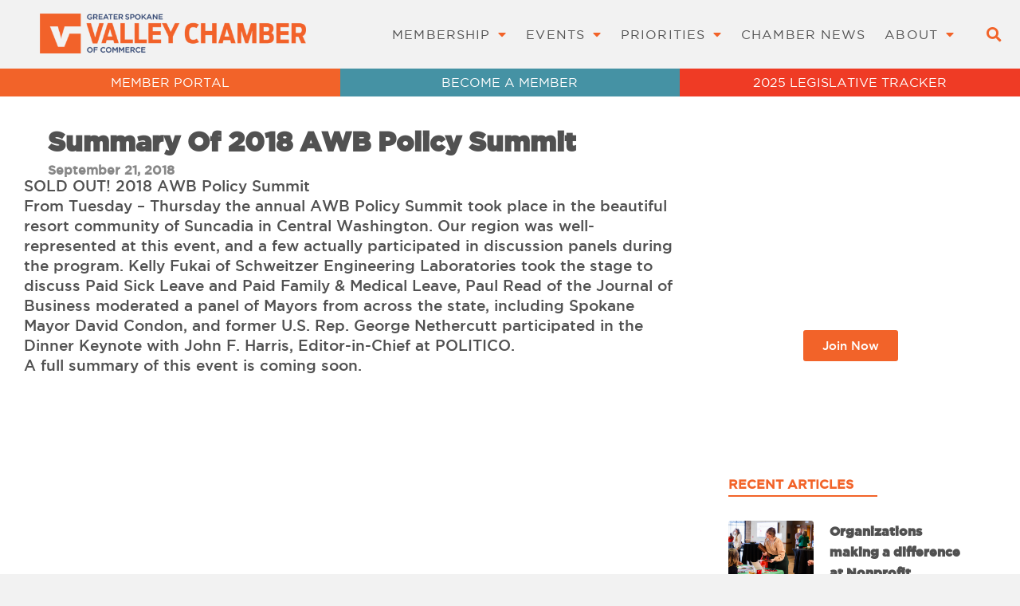

--- FILE ---
content_type: text/html; charset=UTF-8
request_url: https://spokanevalleychamber.org/chamber-news/summary-of-2018-awb-policy-summit/
body_size: 26265
content:
<!DOCTYPE html>
<!--[if !(IE 6) | !(IE 7) | !(IE 8)  ]><!-->
<html lang="en-US" class="no-js">
<!--<![endif]-->
<head>
	<meta charset="UTF-8" />
				<meta name="viewport" content="width=device-width, initial-scale=1, maximum-scale=1, user-scalable=0"/>
				<link rel="profile" href="https://gmpg.org/xfn/11" />
	<meta name='robots' content='index, follow, max-image-preview:large, max-snippet:-1, max-video-preview:-1' />
	<style>img:is([sizes="auto" i], [sizes^="auto," i]) { contain-intrinsic-size: 3000px 1500px }</style>
	
	<!-- This site is optimized with the Yoast SEO plugin v25.4 - https://yoast.com/wordpress/plugins/seo/ -->
	<title>Summary of 2018 AWB Policy Summit - Spokane Valley Chamber of Commerce</title>
	<link rel="canonical" href="https://spokanevalleychamber.org/chamber-news/summary-of-2018-awb-policy-summit/" />
	<meta property="og:locale" content="en_US" />
	<meta property="og:type" content="article" />
	<meta property="og:title" content="Summary of 2018 AWB Policy Summit - Spokane Valley Chamber of Commerce" />
	<meta property="og:description" content="SOLD OUT! 2018 AWB Policy Summit From Tuesday &#8211; Thursday the annual AWB Policy Summit took place in the beautiful resort community of Suncadia in Central Washington. Our region was well-represented at this event, and a few actually participated in discussion panels during the program. Kelly Fukai of Schweitzer Engineering Laboratories took the stage to&hellip;" />
	<meta property="og:url" content="https://spokanevalleychamber.org/chamber-news/summary-of-2018-awb-policy-summit/" />
	<meta property="og:site_name" content="Spokane Valley Chamber of Commerce" />
	<meta property="article:publisher" content="https://www.facebook.com/valleychamber" />
	<meta property="article:published_time" content="2018-09-21T17:34:19+00:00" />
	<meta property="article:modified_time" content="2022-04-08T22:55:16+00:00" />
	<meta name="author" content="Brayton" />
	<meta name="twitter:card" content="summary_large_image" />
	<meta name="twitter:creator" content="@valleychamber" />
	<meta name="twitter:site" content="@valleychamber" />
	<meta name="twitter:label1" content="Written by" />
	<meta name="twitter:data1" content="Brayton" />
	<meta name="twitter:label2" content="Est. reading time" />
	<meta name="twitter:data2" content="1 minute" />
	<script type="application/ld+json" class="yoast-schema-graph">{"@context":"https://schema.org","@graph":[{"@type":"Article","@id":"https://spokanevalleychamber.org/chamber-news/summary-of-2018-awb-policy-summit/#article","isPartOf":{"@id":"https://spokanevalleychamber.org/chamber-news/summary-of-2018-awb-policy-summit/"},"author":{"name":"Brayton","@id":"https://spokanevalleychamber.org/#/schema/person/154ce3a5c0d81265f053629f33a1cde4"},"headline":"Summary of 2018 AWB Policy Summit","datePublished":"2018-09-21T17:34:19+00:00","dateModified":"2022-04-08T22:55:16+00:00","mainEntityOfPage":{"@id":"https://spokanevalleychamber.org/chamber-news/summary-of-2018-awb-policy-summit/"},"wordCount":118,"publisher":{"@id":"https://spokanevalleychamber.org/#organization"},"keywords":["AWB","chamber news","Government Action","Greater Spokane Chamber","Greater Spokane Valley Chamber","Greater Spokane Valley Chamber of Commerce","spokane valley chamber"],"articleSection":["Chamber News"],"inLanguage":"en-US"},{"@type":"WebPage","@id":"https://spokanevalleychamber.org/chamber-news/summary-of-2018-awb-policy-summit/","url":"https://spokanevalleychamber.org/chamber-news/summary-of-2018-awb-policy-summit/","name":"Summary of 2018 AWB Policy Summit - Spokane Valley Chamber of Commerce","isPartOf":{"@id":"https://spokanevalleychamber.org/#website"},"datePublished":"2018-09-21T17:34:19+00:00","dateModified":"2022-04-08T22:55:16+00:00","breadcrumb":{"@id":"https://spokanevalleychamber.org/chamber-news/summary-of-2018-awb-policy-summit/#breadcrumb"},"inLanguage":"en-US","potentialAction":[{"@type":"ReadAction","target":["https://spokanevalleychamber.org/chamber-news/summary-of-2018-awb-policy-summit/"]}]},{"@type":"BreadcrumbList","@id":"https://spokanevalleychamber.org/chamber-news/summary-of-2018-awb-policy-summit/#breadcrumb","itemListElement":[{"@type":"ListItem","position":1,"name":"Home","item":"https://spokanevalleychamber.org/"},{"@type":"ListItem","position":2,"name":"Summary of 2018 AWB Policy Summit"}]},{"@type":"WebSite","@id":"https://spokanevalleychamber.org/#website","url":"https://spokanevalleychamber.org/","name":"Spokane Valley Chamber of Commerce","description":"Champion of local business","publisher":{"@id":"https://spokanevalleychamber.org/#organization"},"potentialAction":[{"@type":"SearchAction","target":{"@type":"EntryPoint","urlTemplate":"https://spokanevalleychamber.org/?s={search_term_string}"},"query-input":{"@type":"PropertyValueSpecification","valueRequired":true,"valueName":"search_term_string"}}],"inLanguage":"en-US"},{"@type":"Organization","@id":"https://spokanevalleychamber.org/#organization","name":"Greater Spokane Valley Chamber of Commerce","url":"https://spokanevalleychamber.org/","logo":{"@type":"ImageObject","inLanguage":"en-US","@id":"https://spokanevalleychamber.org/#/schema/logo/image/","url":"https://spokanevalleychamber.org/wp-content/uploads/2022/02/SVCC-Horizontal-Header-Logo.png","contentUrl":"https://spokanevalleychamber.org/wp-content/uploads/2022/02/SVCC-Horizontal-Header-Logo.png","width":1664,"height":254,"caption":"Greater Spokane Valley Chamber of Commerce"},"image":{"@id":"https://spokanevalleychamber.org/#/schema/logo/image/"},"sameAs":["https://www.facebook.com/valleychamber","https://x.com/valleychamber","https://www.instagram.com/greaterspokanevalleychamber/","https://www.linkedin.com/company/greater-spokane-valley-chamber-of-commerce/","https://www.youtube.com/user/SpokaneValleyChamber"]},{"@type":"Person","@id":"https://spokanevalleychamber.org/#/schema/person/154ce3a5c0d81265f053629f33a1cde4","name":"Brayton","image":{"@type":"ImageObject","inLanguage":"en-US","@id":"https://spokanevalleychamber.org/#/schema/person/image/","url":"https://secure.gravatar.com/avatar/89c69e2d4db25bb9e0447728bfe00df258a78ea1f3f3c783831be385bae5160c?s=96&d=mm&r=g","contentUrl":"https://secure.gravatar.com/avatar/89c69e2d4db25bb9e0447728bfe00df258a78ea1f3f3c783831be385bae5160c?s=96&d=mm&r=g","caption":"Brayton"},"sameAs":["http://staging.spokanevalleychamber.org"],"url":"https://spokanevalleychamber.org/author/admin/"}]}</script>
	<!-- / Yoast SEO plugin. -->


<link rel='dns-prefetch' href='//fonts.googleapis.com' />
<link rel="alternate" type="application/rss+xml" title="Spokane Valley Chamber of Commerce &raquo; Feed" href="https://spokanevalleychamber.org/feed/" />
<link rel="alternate" type="application/rss+xml" title="Spokane Valley Chamber of Commerce &raquo; Comments Feed" href="https://spokanevalleychamber.org/comments/feed/" />
		<style>
			.lazyload,
			.lazyloading {
				max-width: 100%;
			}
		</style>
		<script>
window._wpemojiSettings = {"baseUrl":"https:\/\/s.w.org\/images\/core\/emoji\/16.0.1\/72x72\/","ext":".png","svgUrl":"https:\/\/s.w.org\/images\/core\/emoji\/16.0.1\/svg\/","svgExt":".svg","source":{"concatemoji":"https:\/\/spokanevalleychamber.org\/wp-includes\/js\/wp-emoji-release.min.js?ver=6.8.3"}};
/*! This file is auto-generated */
!function(s,n){var o,i,e;function c(e){try{var t={supportTests:e,timestamp:(new Date).valueOf()};sessionStorage.setItem(o,JSON.stringify(t))}catch(e){}}function p(e,t,n){e.clearRect(0,0,e.canvas.width,e.canvas.height),e.fillText(t,0,0);var t=new Uint32Array(e.getImageData(0,0,e.canvas.width,e.canvas.height).data),a=(e.clearRect(0,0,e.canvas.width,e.canvas.height),e.fillText(n,0,0),new Uint32Array(e.getImageData(0,0,e.canvas.width,e.canvas.height).data));return t.every(function(e,t){return e===a[t]})}function u(e,t){e.clearRect(0,0,e.canvas.width,e.canvas.height),e.fillText(t,0,0);for(var n=e.getImageData(16,16,1,1),a=0;a<n.data.length;a++)if(0!==n.data[a])return!1;return!0}function f(e,t,n,a){switch(t){case"flag":return n(e,"\ud83c\udff3\ufe0f\u200d\u26a7\ufe0f","\ud83c\udff3\ufe0f\u200b\u26a7\ufe0f")?!1:!n(e,"\ud83c\udde8\ud83c\uddf6","\ud83c\udde8\u200b\ud83c\uddf6")&&!n(e,"\ud83c\udff4\udb40\udc67\udb40\udc62\udb40\udc65\udb40\udc6e\udb40\udc67\udb40\udc7f","\ud83c\udff4\u200b\udb40\udc67\u200b\udb40\udc62\u200b\udb40\udc65\u200b\udb40\udc6e\u200b\udb40\udc67\u200b\udb40\udc7f");case"emoji":return!a(e,"\ud83e\udedf")}return!1}function g(e,t,n,a){var r="undefined"!=typeof WorkerGlobalScope&&self instanceof WorkerGlobalScope?new OffscreenCanvas(300,150):s.createElement("canvas"),o=r.getContext("2d",{willReadFrequently:!0}),i=(o.textBaseline="top",o.font="600 32px Arial",{});return e.forEach(function(e){i[e]=t(o,e,n,a)}),i}function t(e){var t=s.createElement("script");t.src=e,t.defer=!0,s.head.appendChild(t)}"undefined"!=typeof Promise&&(o="wpEmojiSettingsSupports",i=["flag","emoji"],n.supports={everything:!0,everythingExceptFlag:!0},e=new Promise(function(e){s.addEventListener("DOMContentLoaded",e,{once:!0})}),new Promise(function(t){var n=function(){try{var e=JSON.parse(sessionStorage.getItem(o));if("object"==typeof e&&"number"==typeof e.timestamp&&(new Date).valueOf()<e.timestamp+604800&&"object"==typeof e.supportTests)return e.supportTests}catch(e){}return null}();if(!n){if("undefined"!=typeof Worker&&"undefined"!=typeof OffscreenCanvas&&"undefined"!=typeof URL&&URL.createObjectURL&&"undefined"!=typeof Blob)try{var e="postMessage("+g.toString()+"("+[JSON.stringify(i),f.toString(),p.toString(),u.toString()].join(",")+"));",a=new Blob([e],{type:"text/javascript"}),r=new Worker(URL.createObjectURL(a),{name:"wpTestEmojiSupports"});return void(r.onmessage=function(e){c(n=e.data),r.terminate(),t(n)})}catch(e){}c(n=g(i,f,p,u))}t(n)}).then(function(e){for(var t in e)n.supports[t]=e[t],n.supports.everything=n.supports.everything&&n.supports[t],"flag"!==t&&(n.supports.everythingExceptFlag=n.supports.everythingExceptFlag&&n.supports[t]);n.supports.everythingExceptFlag=n.supports.everythingExceptFlag&&!n.supports.flag,n.DOMReady=!1,n.readyCallback=function(){n.DOMReady=!0}}).then(function(){return e}).then(function(){var e;n.supports.everything||(n.readyCallback(),(e=n.source||{}).concatemoji?t(e.concatemoji):e.wpemoji&&e.twemoji&&(t(e.twemoji),t(e.wpemoji)))}))}((window,document),window._wpemojiSettings);
</script>
<style id='wp-emoji-styles-inline-css'>

	img.wp-smiley, img.emoji {
		display: inline !important;
		border: none !important;
		box-shadow: none !important;
		height: 1em !important;
		width: 1em !important;
		margin: 0 0.07em !important;
		vertical-align: -0.1em !important;
		background: none !important;
		padding: 0 !important;
	}
</style>
<link rel='stylesheet' id='wp-block-library-css' href='https://spokanevalleychamber.org/wp-includes/css/dist/block-library/style.min.css?ver=6.8.3' media='all' />
<style id='wp-block-library-theme-inline-css'>
.wp-block-audio :where(figcaption){color:#555;font-size:13px;text-align:center}.is-dark-theme .wp-block-audio :where(figcaption){color:#ffffffa6}.wp-block-audio{margin:0 0 1em}.wp-block-code{border:1px solid #ccc;border-radius:4px;font-family:Menlo,Consolas,monaco,monospace;padding:.8em 1em}.wp-block-embed :where(figcaption){color:#555;font-size:13px;text-align:center}.is-dark-theme .wp-block-embed :where(figcaption){color:#ffffffa6}.wp-block-embed{margin:0 0 1em}.blocks-gallery-caption{color:#555;font-size:13px;text-align:center}.is-dark-theme .blocks-gallery-caption{color:#ffffffa6}:root :where(.wp-block-image figcaption){color:#555;font-size:13px;text-align:center}.is-dark-theme :root :where(.wp-block-image figcaption){color:#ffffffa6}.wp-block-image{margin:0 0 1em}.wp-block-pullquote{border-bottom:4px solid;border-top:4px solid;color:currentColor;margin-bottom:1.75em}.wp-block-pullquote cite,.wp-block-pullquote footer,.wp-block-pullquote__citation{color:currentColor;font-size:.8125em;font-style:normal;text-transform:uppercase}.wp-block-quote{border-left:.25em solid;margin:0 0 1.75em;padding-left:1em}.wp-block-quote cite,.wp-block-quote footer{color:currentColor;font-size:.8125em;font-style:normal;position:relative}.wp-block-quote:where(.has-text-align-right){border-left:none;border-right:.25em solid;padding-left:0;padding-right:1em}.wp-block-quote:where(.has-text-align-center){border:none;padding-left:0}.wp-block-quote.is-large,.wp-block-quote.is-style-large,.wp-block-quote:where(.is-style-plain){border:none}.wp-block-search .wp-block-search__label{font-weight:700}.wp-block-search__button{border:1px solid #ccc;padding:.375em .625em}:where(.wp-block-group.has-background){padding:1.25em 2.375em}.wp-block-separator.has-css-opacity{opacity:.4}.wp-block-separator{border:none;border-bottom:2px solid;margin-left:auto;margin-right:auto}.wp-block-separator.has-alpha-channel-opacity{opacity:1}.wp-block-separator:not(.is-style-wide):not(.is-style-dots){width:100px}.wp-block-separator.has-background:not(.is-style-dots){border-bottom:none;height:1px}.wp-block-separator.has-background:not(.is-style-wide):not(.is-style-dots){height:2px}.wp-block-table{margin:0 0 1em}.wp-block-table td,.wp-block-table th{word-break:normal}.wp-block-table :where(figcaption){color:#555;font-size:13px;text-align:center}.is-dark-theme .wp-block-table :where(figcaption){color:#ffffffa6}.wp-block-video :where(figcaption){color:#555;font-size:13px;text-align:center}.is-dark-theme .wp-block-video :where(figcaption){color:#ffffffa6}.wp-block-video{margin:0 0 1em}:root :where(.wp-block-template-part.has-background){margin-bottom:0;margin-top:0;padding:1.25em 2.375em}
</style>
<style id='classic-theme-styles-inline-css'>
/*! This file is auto-generated */
.wp-block-button__link{color:#fff;background-color:#32373c;border-radius:9999px;box-shadow:none;text-decoration:none;padding:calc(.667em + 2px) calc(1.333em + 2px);font-size:1.125em}.wp-block-file__button{background:#32373c;color:#fff;text-decoration:none}
</style>
<style id='global-styles-inline-css'>
:root{--wp--preset--aspect-ratio--square: 1;--wp--preset--aspect-ratio--4-3: 4/3;--wp--preset--aspect-ratio--3-4: 3/4;--wp--preset--aspect-ratio--3-2: 3/2;--wp--preset--aspect-ratio--2-3: 2/3;--wp--preset--aspect-ratio--16-9: 16/9;--wp--preset--aspect-ratio--9-16: 9/16;--wp--preset--color--black: #000000;--wp--preset--color--cyan-bluish-gray: #abb8c3;--wp--preset--color--white: #FFF;--wp--preset--color--pale-pink: #f78da7;--wp--preset--color--vivid-red: #cf2e2e;--wp--preset--color--luminous-vivid-orange: #ff6900;--wp--preset--color--luminous-vivid-amber: #fcb900;--wp--preset--color--light-green-cyan: #7bdcb5;--wp--preset--color--vivid-green-cyan: #00d084;--wp--preset--color--pale-cyan-blue: #8ed1fc;--wp--preset--color--vivid-cyan-blue: #0693e3;--wp--preset--color--vivid-purple: #9b51e0;--wp--preset--color--accent: #f26328;--wp--preset--color--dark-gray: #111;--wp--preset--color--light-gray: #767676;--wp--preset--gradient--vivid-cyan-blue-to-vivid-purple: linear-gradient(135deg,rgba(6,147,227,1) 0%,rgb(155,81,224) 100%);--wp--preset--gradient--light-green-cyan-to-vivid-green-cyan: linear-gradient(135deg,rgb(122,220,180) 0%,rgb(0,208,130) 100%);--wp--preset--gradient--luminous-vivid-amber-to-luminous-vivid-orange: linear-gradient(135deg,rgba(252,185,0,1) 0%,rgba(255,105,0,1) 100%);--wp--preset--gradient--luminous-vivid-orange-to-vivid-red: linear-gradient(135deg,rgba(255,105,0,1) 0%,rgb(207,46,46) 100%);--wp--preset--gradient--very-light-gray-to-cyan-bluish-gray: linear-gradient(135deg,rgb(238,238,238) 0%,rgb(169,184,195) 100%);--wp--preset--gradient--cool-to-warm-spectrum: linear-gradient(135deg,rgb(74,234,220) 0%,rgb(151,120,209) 20%,rgb(207,42,186) 40%,rgb(238,44,130) 60%,rgb(251,105,98) 80%,rgb(254,248,76) 100%);--wp--preset--gradient--blush-light-purple: linear-gradient(135deg,rgb(255,206,236) 0%,rgb(152,150,240) 100%);--wp--preset--gradient--blush-bordeaux: linear-gradient(135deg,rgb(254,205,165) 0%,rgb(254,45,45) 50%,rgb(107,0,62) 100%);--wp--preset--gradient--luminous-dusk: linear-gradient(135deg,rgb(255,203,112) 0%,rgb(199,81,192) 50%,rgb(65,88,208) 100%);--wp--preset--gradient--pale-ocean: linear-gradient(135deg,rgb(255,245,203) 0%,rgb(182,227,212) 50%,rgb(51,167,181) 100%);--wp--preset--gradient--electric-grass: linear-gradient(135deg,rgb(202,248,128) 0%,rgb(113,206,126) 100%);--wp--preset--gradient--midnight: linear-gradient(135deg,rgb(2,3,129) 0%,rgb(40,116,252) 100%);--wp--preset--font-size--small: 13px;--wp--preset--font-size--medium: 20px;--wp--preset--font-size--large: 36px;--wp--preset--font-size--x-large: 42px;--wp--preset--spacing--20: 0.44rem;--wp--preset--spacing--30: 0.67rem;--wp--preset--spacing--40: 1rem;--wp--preset--spacing--50: 1.5rem;--wp--preset--spacing--60: 2.25rem;--wp--preset--spacing--70: 3.38rem;--wp--preset--spacing--80: 5.06rem;--wp--preset--shadow--natural: 6px 6px 9px rgba(0, 0, 0, 0.2);--wp--preset--shadow--deep: 12px 12px 50px rgba(0, 0, 0, 0.4);--wp--preset--shadow--sharp: 6px 6px 0px rgba(0, 0, 0, 0.2);--wp--preset--shadow--outlined: 6px 6px 0px -3px rgba(255, 255, 255, 1), 6px 6px rgba(0, 0, 0, 1);--wp--preset--shadow--crisp: 6px 6px 0px rgba(0, 0, 0, 1);}:where(.is-layout-flex){gap: 0.5em;}:where(.is-layout-grid){gap: 0.5em;}body .is-layout-flex{display: flex;}.is-layout-flex{flex-wrap: wrap;align-items: center;}.is-layout-flex > :is(*, div){margin: 0;}body .is-layout-grid{display: grid;}.is-layout-grid > :is(*, div){margin: 0;}:where(.wp-block-columns.is-layout-flex){gap: 2em;}:where(.wp-block-columns.is-layout-grid){gap: 2em;}:where(.wp-block-post-template.is-layout-flex){gap: 1.25em;}:where(.wp-block-post-template.is-layout-grid){gap: 1.25em;}.has-black-color{color: var(--wp--preset--color--black) !important;}.has-cyan-bluish-gray-color{color: var(--wp--preset--color--cyan-bluish-gray) !important;}.has-white-color{color: var(--wp--preset--color--white) !important;}.has-pale-pink-color{color: var(--wp--preset--color--pale-pink) !important;}.has-vivid-red-color{color: var(--wp--preset--color--vivid-red) !important;}.has-luminous-vivid-orange-color{color: var(--wp--preset--color--luminous-vivid-orange) !important;}.has-luminous-vivid-amber-color{color: var(--wp--preset--color--luminous-vivid-amber) !important;}.has-light-green-cyan-color{color: var(--wp--preset--color--light-green-cyan) !important;}.has-vivid-green-cyan-color{color: var(--wp--preset--color--vivid-green-cyan) !important;}.has-pale-cyan-blue-color{color: var(--wp--preset--color--pale-cyan-blue) !important;}.has-vivid-cyan-blue-color{color: var(--wp--preset--color--vivid-cyan-blue) !important;}.has-vivid-purple-color{color: var(--wp--preset--color--vivid-purple) !important;}.has-black-background-color{background-color: var(--wp--preset--color--black) !important;}.has-cyan-bluish-gray-background-color{background-color: var(--wp--preset--color--cyan-bluish-gray) !important;}.has-white-background-color{background-color: var(--wp--preset--color--white) !important;}.has-pale-pink-background-color{background-color: var(--wp--preset--color--pale-pink) !important;}.has-vivid-red-background-color{background-color: var(--wp--preset--color--vivid-red) !important;}.has-luminous-vivid-orange-background-color{background-color: var(--wp--preset--color--luminous-vivid-orange) !important;}.has-luminous-vivid-amber-background-color{background-color: var(--wp--preset--color--luminous-vivid-amber) !important;}.has-light-green-cyan-background-color{background-color: var(--wp--preset--color--light-green-cyan) !important;}.has-vivid-green-cyan-background-color{background-color: var(--wp--preset--color--vivid-green-cyan) !important;}.has-pale-cyan-blue-background-color{background-color: var(--wp--preset--color--pale-cyan-blue) !important;}.has-vivid-cyan-blue-background-color{background-color: var(--wp--preset--color--vivid-cyan-blue) !important;}.has-vivid-purple-background-color{background-color: var(--wp--preset--color--vivid-purple) !important;}.has-black-border-color{border-color: var(--wp--preset--color--black) !important;}.has-cyan-bluish-gray-border-color{border-color: var(--wp--preset--color--cyan-bluish-gray) !important;}.has-white-border-color{border-color: var(--wp--preset--color--white) !important;}.has-pale-pink-border-color{border-color: var(--wp--preset--color--pale-pink) !important;}.has-vivid-red-border-color{border-color: var(--wp--preset--color--vivid-red) !important;}.has-luminous-vivid-orange-border-color{border-color: var(--wp--preset--color--luminous-vivid-orange) !important;}.has-luminous-vivid-amber-border-color{border-color: var(--wp--preset--color--luminous-vivid-amber) !important;}.has-light-green-cyan-border-color{border-color: var(--wp--preset--color--light-green-cyan) !important;}.has-vivid-green-cyan-border-color{border-color: var(--wp--preset--color--vivid-green-cyan) !important;}.has-pale-cyan-blue-border-color{border-color: var(--wp--preset--color--pale-cyan-blue) !important;}.has-vivid-cyan-blue-border-color{border-color: var(--wp--preset--color--vivid-cyan-blue) !important;}.has-vivid-purple-border-color{border-color: var(--wp--preset--color--vivid-purple) !important;}.has-vivid-cyan-blue-to-vivid-purple-gradient-background{background: var(--wp--preset--gradient--vivid-cyan-blue-to-vivid-purple) !important;}.has-light-green-cyan-to-vivid-green-cyan-gradient-background{background: var(--wp--preset--gradient--light-green-cyan-to-vivid-green-cyan) !important;}.has-luminous-vivid-amber-to-luminous-vivid-orange-gradient-background{background: var(--wp--preset--gradient--luminous-vivid-amber-to-luminous-vivid-orange) !important;}.has-luminous-vivid-orange-to-vivid-red-gradient-background{background: var(--wp--preset--gradient--luminous-vivid-orange-to-vivid-red) !important;}.has-very-light-gray-to-cyan-bluish-gray-gradient-background{background: var(--wp--preset--gradient--very-light-gray-to-cyan-bluish-gray) !important;}.has-cool-to-warm-spectrum-gradient-background{background: var(--wp--preset--gradient--cool-to-warm-spectrum) !important;}.has-blush-light-purple-gradient-background{background: var(--wp--preset--gradient--blush-light-purple) !important;}.has-blush-bordeaux-gradient-background{background: var(--wp--preset--gradient--blush-bordeaux) !important;}.has-luminous-dusk-gradient-background{background: var(--wp--preset--gradient--luminous-dusk) !important;}.has-pale-ocean-gradient-background{background: var(--wp--preset--gradient--pale-ocean) !important;}.has-electric-grass-gradient-background{background: var(--wp--preset--gradient--electric-grass) !important;}.has-midnight-gradient-background{background: var(--wp--preset--gradient--midnight) !important;}.has-small-font-size{font-size: var(--wp--preset--font-size--small) !important;}.has-medium-font-size{font-size: var(--wp--preset--font-size--medium) !important;}.has-large-font-size{font-size: var(--wp--preset--font-size--large) !important;}.has-x-large-font-size{font-size: var(--wp--preset--font-size--x-large) !important;}
:where(.wp-block-post-template.is-layout-flex){gap: 1.25em;}:where(.wp-block-post-template.is-layout-grid){gap: 1.25em;}
:where(.wp-block-columns.is-layout-flex){gap: 2em;}:where(.wp-block-columns.is-layout-grid){gap: 2em;}
:root :where(.wp-block-pullquote){font-size: 1.5em;line-height: 1.6;}
</style>
<link rel='stylesheet' id='the7-font-css' href='https://spokanevalleychamber.org/wp-content/themes/dt-the7/fonts/icomoon-the7-font/icomoon-the7-font.min.css?ver=12.10.0.1' media='all' />
<link rel='stylesheet' id='the7-fontello-css' href='https://spokanevalleychamber.org/wp-content/themes/dt-the7/fonts/fontello/css/fontello.min.css?ver=12.10.0.1' media='all' />
<link rel='stylesheet' id='elementor-frontend-css' href='https://spokanevalleychamber.org/wp-content/uploads/elementor/css/custom-frontend.min.css?ver=1763159659' media='all' />
<link rel='stylesheet' id='widget-image-css' href='https://spokanevalleychamber.org/wp-content/plugins/elementor/assets/css/widget-image.min.css?ver=3.33.0' media='all' />
<link rel='stylesheet' id='widget-nav-menu-css' href='https://spokanevalleychamber.org/wp-content/uploads/elementor/css/custom-pro-widget-nav-menu.min.css?ver=1763159659' media='all' />
<link rel='stylesheet' id='widget-search-form-css' href='https://spokanevalleychamber.org/wp-content/plugins/elementor-pro/assets/css/widget-search-form.min.css?ver=3.33.1' media='all' />
<link rel='stylesheet' id='elementor-icons-shared-0-css' href='https://spokanevalleychamber.org/wp-content/plugins/elementor/assets/lib/font-awesome/css/fontawesome.min.css?ver=5.15.3' media='all' />
<link rel='stylesheet' id='elementor-icons-fa-solid-css' href='https://spokanevalleychamber.org/wp-content/plugins/elementor/assets/lib/font-awesome/css/solid.min.css?ver=5.15.3' media='all' />
<link rel='stylesheet' id='widget-social-icons-css' href='https://spokanevalleychamber.org/wp-content/plugins/elementor/assets/css/widget-social-icons.min.css?ver=3.33.0' media='all' />
<link rel='stylesheet' id='e-apple-webkit-css' href='https://spokanevalleychamber.org/wp-content/uploads/elementor/css/custom-apple-webkit.min.css?ver=1763159659' media='all' />
<link rel='stylesheet' id='widget-heading-css' href='https://spokanevalleychamber.org/wp-content/plugins/elementor/assets/css/widget-heading.min.css?ver=3.33.0' media='all' />
<link rel='stylesheet' id='widget-call-to-action-css' href='https://spokanevalleychamber.org/wp-content/uploads/elementor/css/custom-pro-widget-call-to-action.min.css?ver=1763159659' media='all' />
<link rel='stylesheet' id='e-transitions-css' href='https://spokanevalleychamber.org/wp-content/plugins/elementor-pro/assets/css/conditionals/transitions.min.css?ver=3.33.1' media='all' />
<link rel='stylesheet' id='widget-spacer-css' href='https://spokanevalleychamber.org/wp-content/plugins/elementor/assets/css/widget-spacer.min.css?ver=3.33.0' media='all' />
<link rel='stylesheet' id='the7-filter-decorations-base-css' href='https://spokanevalleychamber.org/wp-content/themes/dt-the7/css/compatibility/elementor/the7-filter-decorations-base.min.css?ver=12.10.0.1' media='all' />
<link rel='stylesheet' id='the7-simple-common-css' href='https://spokanevalleychamber.org/wp-content/themes/dt-the7/css/compatibility/elementor/the7-simple-common.min.css?ver=12.10.0.1' media='all' />
<link rel='stylesheet' id='the7-elements-simple-posts-css' href='https://spokanevalleychamber.org/wp-content/themes/dt-the7/css/compatibility/elementor/the7-simple-posts.min.css?ver=12.10.0.1' media='all' />
<link rel='stylesheet' id='widget-form-css' href='https://spokanevalleychamber.org/wp-content/plugins/elementor-pro/assets/css/widget-form.min.css?ver=3.33.1' media='all' />
<link rel='stylesheet' id='elementor-icons-css' href='https://spokanevalleychamber.org/wp-content/plugins/elementor/assets/lib/eicons/css/elementor-icons.min.css?ver=5.44.0' media='all' />
<link rel='stylesheet' id='elementor-post-5-css' href='https://spokanevalleychamber.org/wp-content/uploads/elementor/css/post-5.css?ver=1763159660' media='all' />
<link rel='stylesheet' id='elementor-post-289-css' href='https://spokanevalleychamber.org/wp-content/uploads/elementor/css/post-289.css?ver=1763159660' media='all' />
<link rel='stylesheet' id='elementor-post-269-css' href='https://spokanevalleychamber.org/wp-content/uploads/elementor/css/post-269.css?ver=1763159660' media='all' />
<link rel='stylesheet' id='elementor-post-343-css' href='https://spokanevalleychamber.org/wp-content/uploads/elementor/css/post-343.css?ver=1763159694' media='all' />
<link rel='stylesheet' id='dt-web-fonts-css' href='https://fonts.googleapis.com/css?family=Roboto:400,500,600,700' media='all' />
<link rel='stylesheet' id='dt-main-css' href='https://spokanevalleychamber.org/wp-content/themes/dt-the7/css/main.min.css?ver=12.10.0.1' media='all' />
<style id='dt-main-inline-css'>
body #load {
  display: block;
  height: 100%;
  overflow: hidden;
  position: fixed;
  width: 100%;
  z-index: 9901;
  opacity: 1;
  visibility: visible;
  transition: all .35s ease-out;
}
.load-wrap {
  width: 100%;
  height: 100%;
  background-position: center center;
  background-repeat: no-repeat;
  text-align: center;
  display: -ms-flexbox;
  display: -ms-flex;
  display: flex;
  -ms-align-items: center;
  -ms-flex-align: center;
  align-items: center;
  -ms-flex-flow: column wrap;
  flex-flow: column wrap;
  -ms-flex-pack: center;
  -ms-justify-content: center;
  justify-content: center;
}
.load-wrap > svg {
  position: absolute;
  top: 50%;
  left: 50%;
  transform: translate(-50%,-50%);
}
#load {
  background: var(--the7-elementor-beautiful-loading-bg,#ffffff);
  --the7-beautiful-spinner-color2: var(--the7-beautiful-spinner-color,#f26328);
}

</style>
<link rel='stylesheet' id='the7-custom-scrollbar-css' href='https://spokanevalleychamber.org/wp-content/themes/dt-the7/lib/custom-scrollbar/custom-scrollbar.min.css?ver=12.10.0.1' media='all' />
<link rel='stylesheet' id='the7-core-css' href='https://spokanevalleychamber.org/wp-content/plugins/dt-the7-core/assets/css/post-type.min.css?ver=2.7.12' media='all' />
<link rel='stylesheet' id='the7-css-vars-css' href='https://spokanevalleychamber.org/wp-content/uploads/the7-css/css-vars.css?ver=2f7ac65ab882' media='all' />
<link rel='stylesheet' id='dt-custom-css' href='https://spokanevalleychamber.org/wp-content/uploads/the7-css/custom.css?ver=2f7ac65ab882' media='all' />
<link rel='stylesheet' id='dt-media-css' href='https://spokanevalleychamber.org/wp-content/uploads/the7-css/media.css?ver=2f7ac65ab882' media='all' />
<link rel='stylesheet' id='the7-mega-menu-css' href='https://spokanevalleychamber.org/wp-content/uploads/the7-css/mega-menu.css?ver=2f7ac65ab882' media='all' />
<link rel='stylesheet' id='the7-elements-albums-portfolio-css' href='https://spokanevalleychamber.org/wp-content/uploads/the7-css/the7-elements-albums-portfolio.css?ver=2f7ac65ab882' media='all' />
<link rel='stylesheet' id='the7-elements-css' href='https://spokanevalleychamber.org/wp-content/uploads/the7-css/post-type-dynamic.css?ver=2f7ac65ab882' media='all' />
<link rel='stylesheet' id='style-css' href='https://spokanevalleychamber.org/wp-content/themes/dt-the7-child/style.css?ver=12.10.0.1' media='all' />
<link rel='stylesheet' id='the7-elementor-global-css' href='https://spokanevalleychamber.org/wp-content/themes/dt-the7/css/compatibility/elementor/elementor-global.min.css?ver=12.10.0.1' media='all' />
<link rel='stylesheet' id='elementor-icons-fa-brands-css' href='https://spokanevalleychamber.org/wp-content/plugins/elementor/assets/lib/font-awesome/css/brands.min.css?ver=5.15.3' media='all' />
<script src="https://spokanevalleychamber.org/wp-includes/js/jquery/jquery.min.js?ver=3.7.1" id="jquery-core-js"></script>
<script src="https://spokanevalleychamber.org/wp-includes/js/jquery/jquery-migrate.min.js?ver=3.4.1" id="jquery-migrate-js"></script>
<script id="dt-above-fold-js-extra">
var dtLocal = {"themeUrl":"https:\/\/spokanevalleychamber.org\/wp-content\/themes\/dt-the7","passText":"To view this protected post, enter the password below:","moreButtonText":{"loading":"Loading...","loadMore":"Load more"},"postID":"4620","ajaxurl":"https:\/\/spokanevalleychamber.org\/wp-admin\/admin-ajax.php","REST":{"baseUrl":"https:\/\/spokanevalleychamber.org\/wp-json\/the7\/v1","endpoints":{"sendMail":"\/send-mail"}},"contactMessages":{"required":"One or more fields have an error. Please check and try again.","terms":"Please accept the privacy policy.","fillTheCaptchaError":"Please, fill the captcha."},"captchaSiteKey":"","ajaxNonce":"b8b64f22f4","pageData":"","themeSettings":{"smoothScroll":"on","lazyLoading":false,"desktopHeader":{"height":""},"ToggleCaptionEnabled":"disabled","ToggleCaption":"Navigation","floatingHeader":{"showAfter":94,"showMenu":false,"height":60,"logo":{"showLogo":true,"html":"","url":"https:\/\/spokanevalleychamber.org\/"}},"topLine":{"floatingTopLine":{"logo":{"showLogo":false,"html":""}}},"mobileHeader":{"firstSwitchPoint":992,"secondSwitchPoint":778,"firstSwitchPointHeight":60,"secondSwitchPointHeight":60,"mobileToggleCaptionEnabled":"disabled","mobileToggleCaption":"Menu"},"stickyMobileHeaderFirstSwitch":{"logo":{"html":""}},"stickyMobileHeaderSecondSwitch":{"logo":{"html":""}},"sidebar":{"switchPoint":992},"boxedWidth":"1280px"},"elementor":{"settings":{"container_width":1260}}};
var dtShare = {"shareButtonText":{"facebook":"Share on Facebook","twitter":"Share on X","pinterest":"Pin it","linkedin":"Share on Linkedin","whatsapp":"Share on Whatsapp"},"overlayOpacity":"85"};
</script>
<script src="https://spokanevalleychamber.org/wp-content/themes/dt-the7/js/above-the-fold.min.js?ver=12.10.0.1" id="dt-above-fold-js"></script>
<link rel="https://api.w.org/" href="https://spokanevalleychamber.org/wp-json/" /><link rel="alternate" title="JSON" type="application/json" href="https://spokanevalleychamber.org/wp-json/wp/v2/posts/4620" /><link rel="EditURI" type="application/rsd+xml" title="RSD" href="https://spokanevalleychamber.org/xmlrpc.php?rsd" />
<meta name="generator" content="WordPress 6.8.3" />
<link rel='shortlink' href='https://spokanevalleychamber.org/?p=4620' />
<link rel="alternate" title="oEmbed (JSON)" type="application/json+oembed" href="https://spokanevalleychamber.org/wp-json/oembed/1.0/embed?url=https%3A%2F%2Fspokanevalleychamber.org%2Fchamber-news%2Fsummary-of-2018-awb-policy-summit%2F" />
<link rel="alternate" title="oEmbed (XML)" type="text/xml+oembed" href="https://spokanevalleychamber.org/wp-json/oembed/1.0/embed?url=https%3A%2F%2Fspokanevalleychamber.org%2Fchamber-news%2Fsummary-of-2018-awb-policy-summit%2F&#038;format=xml" />
		<script>
			document.documentElement.className = document.documentElement.className.replace('no-js', 'js');
		</script>
				<style>
			.no-js img.lazyload {
				display: none;
			}

			figure.wp-block-image img.lazyloading {
				min-width: 150px;
			}

			.lazyload,
			.lazyloading {
				--smush-placeholder-width: 100px;
				--smush-placeholder-aspect-ratio: 1/1;
				width: var(--smush-image-width, var(--smush-placeholder-width)) !important;
				aspect-ratio: var(--smush-image-aspect-ratio, var(--smush-placeholder-aspect-ratio)) !important;
			}

						.lazyload, .lazyloading {
				opacity: 0;
			}

			.lazyloaded {
				opacity: 1;
				transition: opacity 400ms;
				transition-delay: 0ms;
			}

					</style>
		<meta name="generator" content="Elementor 3.33.0; settings: css_print_method-external, google_font-enabled, font_display-auto">
<!-- Global site tag (gtag.js) - Google Analytics -->

<script async src=https://www.googletagmanager.com/gtag/js?id=G-525L7H2BWB></script>

<script>

  window.dataLayer = window.dataLayer || [];

  function gtag(){dataLayer.push(arguments);}

  gtag('js', new Date());

 

  gtag('config', 'G-525L7H2BWB');

</script>
<!-- Meta Pixel Code -->
<script>
!function(f,b,e,v,n,t,s)
{if(f.fbq)return;n=f.fbq=function(){n.callMethod?
n.callMethod.apply(n,arguments):n.queue.push(arguments)};
if(!f._fbq)f._fbq=n;n.push=n;n.loaded=!0;n.version='2.0';
n.queue=[];t=b.createElement(e);t.async=!0;
t.src=v;s=b.getElementsByTagName(e)[0];
s.parentNode.insertBefore(t,s)}(window, document,'script',
'https://connect.facebook.net/en_US/fbevents.js');
fbq('init', '1885497371694961');
fbq('track', 'PageView');
</script>
<noscript><img height="1" width="1" style="display:none"
src="https://www.facebook.com/tr?id=1885497371694961&ev=PageView&noscript=1"
/></noscript>
<!-- End Meta Pixel Code -->
<meta name="facebook-domain-verification" content="j667hw2f5vcaoe9vlhfalvcxv0w5vl" />
			<style>
				.e-con.e-parent:nth-of-type(n+4):not(.e-lazyloaded):not(.e-no-lazyload),
				.e-con.e-parent:nth-of-type(n+4):not(.e-lazyloaded):not(.e-no-lazyload) * {
					background-image: none !important;
				}
				@media screen and (max-height: 1024px) {
					.e-con.e-parent:nth-of-type(n+3):not(.e-lazyloaded):not(.e-no-lazyload),
					.e-con.e-parent:nth-of-type(n+3):not(.e-lazyloaded):not(.e-no-lazyload) * {
						background-image: none !important;
					}
				}
				@media screen and (max-height: 640px) {
					.e-con.e-parent:nth-of-type(n+2):not(.e-lazyloaded):not(.e-no-lazyload),
					.e-con.e-parent:nth-of-type(n+2):not(.e-lazyloaded):not(.e-no-lazyload) * {
						background-image: none !important;
					}
				}
			</style>
						<meta name="theme-color" content="#F1F1F1">
			<meta name="generator" content="Powered by Slider Revolution 6.7.38 - responsive, Mobile-Friendly Slider Plugin for WordPress with comfortable drag and drop interface." />
<script type="text/javascript" id="the7-loader-script">
document.addEventListener("DOMContentLoaded", function(event) {
	var load = document.getElementById("load");
	if(!load.classList.contains('loader-removed')){
		var removeLoading = setTimeout(function() {
			load.className += " loader-removed";
		}, 300);
	}
});
</script>
		<link rel="icon" href="https://spokanevalleychamber.org/wp-content/uploads/2022/02/cropped-ValleyChamberOfCommerce-Favicon-32x32.png" sizes="32x32" />
<link rel="icon" href="https://spokanevalleychamber.org/wp-content/uploads/2022/02/cropped-ValleyChamberOfCommerce-Favicon-192x192.png" sizes="192x192" />
<link rel="apple-touch-icon" href="https://spokanevalleychamber.org/wp-content/uploads/2022/02/cropped-ValleyChamberOfCommerce-Favicon-180x180.png" />
<meta name="msapplication-TileImage" content="https://spokanevalleychamber.org/wp-content/uploads/2022/02/cropped-ValleyChamberOfCommerce-Favicon-270x270.png" />
<script>function setREVStartSize(e){
			//window.requestAnimationFrame(function() {
				window.RSIW = window.RSIW===undefined ? window.innerWidth : window.RSIW;
				window.RSIH = window.RSIH===undefined ? window.innerHeight : window.RSIH;
				try {
					var pw = document.getElementById(e.c).parentNode.offsetWidth,
						newh;
					pw = pw===0 || isNaN(pw) || (e.l=="fullwidth" || e.layout=="fullwidth") ? window.RSIW : pw;
					e.tabw = e.tabw===undefined ? 0 : parseInt(e.tabw);
					e.thumbw = e.thumbw===undefined ? 0 : parseInt(e.thumbw);
					e.tabh = e.tabh===undefined ? 0 : parseInt(e.tabh);
					e.thumbh = e.thumbh===undefined ? 0 : parseInt(e.thumbh);
					e.tabhide = e.tabhide===undefined ? 0 : parseInt(e.tabhide);
					e.thumbhide = e.thumbhide===undefined ? 0 : parseInt(e.thumbhide);
					e.mh = e.mh===undefined || e.mh=="" || e.mh==="auto" ? 0 : parseInt(e.mh,0);
					if(e.layout==="fullscreen" || e.l==="fullscreen")
						newh = Math.max(e.mh,window.RSIH);
					else{
						e.gw = Array.isArray(e.gw) ? e.gw : [e.gw];
						for (var i in e.rl) if (e.gw[i]===undefined || e.gw[i]===0) e.gw[i] = e.gw[i-1];
						e.gh = e.el===undefined || e.el==="" || (Array.isArray(e.el) && e.el.length==0)? e.gh : e.el;
						e.gh = Array.isArray(e.gh) ? e.gh : [e.gh];
						for (var i in e.rl) if (e.gh[i]===undefined || e.gh[i]===0) e.gh[i] = e.gh[i-1];
											
						var nl = new Array(e.rl.length),
							ix = 0,
							sl;
						e.tabw = e.tabhide>=pw ? 0 : e.tabw;
						e.thumbw = e.thumbhide>=pw ? 0 : e.thumbw;
						e.tabh = e.tabhide>=pw ? 0 : e.tabh;
						e.thumbh = e.thumbhide>=pw ? 0 : e.thumbh;
						for (var i in e.rl) nl[i] = e.rl[i]<window.RSIW ? 0 : e.rl[i];
						sl = nl[0];
						for (var i in nl) if (sl>nl[i] && nl[i]>0) { sl = nl[i]; ix=i;}
						var m = pw>(e.gw[ix]+e.tabw+e.thumbw) ? 1 : (pw-(e.tabw+e.thumbw)) / (e.gw[ix]);
						newh =  (e.gh[ix] * m) + (e.tabh + e.thumbh);
					}
					var el = document.getElementById(e.c);
					if (el!==null && el) el.style.height = newh+"px";
					el = document.getElementById(e.c+"_wrapper");
					if (el!==null && el) {
						el.style.height = newh+"px";
						el.style.display = "block";
					}
				} catch(e){
					console.log("Failure at Presize of Slider:" + e)
				}
			//});
		  };</script>
		<!--Start RAEK Code-->
		<script>
		(function(){
		  if(location.hostname == "spokanevalleychamber.org") {
			// If main site use this code
			var script = document.createElement('script');
			script.type = 'text/javascript';
			script.src = 'https://cdn.raekdata.com/js/raek.min.js';
			script.setAttribute('token','7d3b7c85d786d41195bcec9d420bf2480be4c17a179261ff0091f83015a2a21824ea74e1038f2471af6e720c81734d6ac9e94e10d448c28b0c90f2e8e347a500');
			document.getElementsByTagName('head')[0].appendChild(script);
		  } else if (location.hostname == "business.spokanevalleychamber.org") {
			// If Business portal use this code
			var script = document.createElement('script');
			script.type = 'text/javascript';
			script.src = 'https://cdn.raekdata.com/js/raek.min.js';
			script.setAttribute('token','a4c322bdf15a48439403762d43b40c4e25d5f89617cce481c17efa31210cf071cc18b259c7109319016c09d75a9b3c1856def0e841fe2d9dbe204fe4649ef850');
			document.getElementsByTagName('head')[0].appendChild(script);
		  }
		})();
		</script>
		<!--End RAEK Code-->
		<!-- Global site tag (gtag.js) - Google Analytics -->
<script async src=https://www.googletagmanager.com/gtag/js?id=G-525L7H2BWB></script>
<script>
  window.dataLayer = window.dataLayer || [];
  function gtag(){dataLayer.push(arguments);}
  gtag('js', new Date());

  gtag('config', 'G-525L7H2BWB');
</script>

<!-- Global site tag (gtag.js) - Google Analytics -->
<script async src="https://www.googletagmanager.com/gtag/js?id=UA-135766327-1"></script>
<script>
  window.dataLayer = window.dataLayer || [];
  function gtag(){dataLayer.push(arguments);}
  gtag('js', new Date());

  gtag('config', 'UA-135766327-1');
</script>


<script type="text/javascript" src="//static.klaviyo.com/onsite/js/klaviyo.js?company_id=WGVidZ" ></script>

<!-- Start RAEK Code for spokanevalleychamber.org -->
<script>
(function(window, document, id){
    var script = document.createElement('script');
    script.id = 'raekTag';
    script.type = 'text/javascript';
    script.src = 'https://cdn.raek.net/js/raek.min.js?id='+id;
    script.async = true;
    document.getElementsByTagName('head')[0].appendChild(script);
})(window, document, "7d3b7c85d786d41195bcec9d420bf2480be4c17a179261ff0091f83015a2a21824ea74e1038f2471af6e720c81734d6ac9e94e10d448c28b0c90f2e8e347a500");
</script>
<!-- End RAEK Code -->
<style id='the7-custom-inline-css' type='text/css'>
.sub-nav .menu-item i.fa,
.sub-nav .menu-item i.fas,
.sub-nav .menu-item i.far,
.sub-nav .menu-item i.fab {
	text-align: center;
	width: 1.25em;
}


</style>
</head>
<body id="the7-body" class="wp-singular post-template-default single single-post postid-4620 single-format-standard wp-custom-logo wp-embed-responsive wp-theme-dt-the7 wp-child-theme-dt-the7-child the7-core-ver-2.7.12 snd-default esm-default no-comments dt-responsive-on right-mobile-menu-close-icon ouside-menu-close-icon mobile-hamburger-close-bg-enable mobile-hamburger-close-bg-hover-enable  fade-medium-mobile-menu-close-icon fade-medium-menu-close-icon srcset-enabled btn-flat custom-btn-color custom-btn-hover-color first-switch-logo-left first-switch-menu-right second-switch-logo-left second-switch-menu-right right-mobile-menu layzr-loading-on popup-message-style the7-ver-12.10.0.1 elementor-default elementor-template-full-width elementor-clear-template elementor-kit-5 elementor-page-343">
<!-- The7 12.10.0.1 -->
<div id="load" class="spinner-loader">
	<div class="load-wrap"><style type="text/css">
    [class*="the7-spinner-animate-"]{
        animation: spinner-animation 1s cubic-bezier(1,1,1,1) infinite;
        x:46.5px;
        y:40px;
        width:7px;
        height:20px;
        fill:var(--the7-beautiful-spinner-color2);
        opacity: 0.2;
    }
    .the7-spinner-animate-2{
        animation-delay: 0.083s;
    }
    .the7-spinner-animate-3{
        animation-delay: 0.166s;
    }
    .the7-spinner-animate-4{
         animation-delay: 0.25s;
    }
    .the7-spinner-animate-5{
         animation-delay: 0.33s;
    }
    .the7-spinner-animate-6{
         animation-delay: 0.416s;
    }
    .the7-spinner-animate-7{
         animation-delay: 0.5s;
    }
    .the7-spinner-animate-8{
         animation-delay: 0.58s;
    }
    .the7-spinner-animate-9{
         animation-delay: 0.666s;
    }
    .the7-spinner-animate-10{
         animation-delay: 0.75s;
    }
    .the7-spinner-animate-11{
        animation-delay: 0.83s;
    }
    .the7-spinner-animate-12{
        animation-delay: 0.916s;
    }
    @keyframes spinner-animation{
        from {
            opacity: 1;
        }
        to{
            opacity: 0;
        }
    }
</style>
<svg width="75px" height="75px" xmlns="http://www.w3.org/2000/svg" viewBox="0 0 100 100" preserveAspectRatio="xMidYMid">
	<rect class="the7-spinner-animate-1" rx="5" ry="5" transform="rotate(0 50 50) translate(0 -30)"></rect>
	<rect class="the7-spinner-animate-2" rx="5" ry="5" transform="rotate(30 50 50) translate(0 -30)"></rect>
	<rect class="the7-spinner-animate-3" rx="5" ry="5" transform="rotate(60 50 50) translate(0 -30)"></rect>
	<rect class="the7-spinner-animate-4" rx="5" ry="5" transform="rotate(90 50 50) translate(0 -30)"></rect>
	<rect class="the7-spinner-animate-5" rx="5" ry="5" transform="rotate(120 50 50) translate(0 -30)"></rect>
	<rect class="the7-spinner-animate-6" rx="5" ry="5" transform="rotate(150 50 50) translate(0 -30)"></rect>
	<rect class="the7-spinner-animate-7" rx="5" ry="5" transform="rotate(180 50 50) translate(0 -30)"></rect>
	<rect class="the7-spinner-animate-8" rx="5" ry="5" transform="rotate(210 50 50) translate(0 -30)"></rect>
	<rect class="the7-spinner-animate-9" rx="5" ry="5" transform="rotate(240 50 50) translate(0 -30)"></rect>
	<rect class="the7-spinner-animate-10" rx="5" ry="5" transform="rotate(270 50 50) translate(0 -30)"></rect>
	<rect class="the7-spinner-animate-11" rx="5" ry="5" transform="rotate(300 50 50) translate(0 -30)"></rect>
	<rect class="the7-spinner-animate-12" rx="5" ry="5" transform="rotate(330 50 50) translate(0 -30)"></rect>
</svg></div>
</div>
<div id="page" >
	<a class="skip-link screen-reader-text" href="#content">Skip to content</a>

		<header data-elementor-type="header" data-elementor-id="289" class="elementor elementor-289 elementor-location-header" data-elementor-post-type="elementor_library">
					<section class="elementor-section elementor-top-section elementor-element elementor-element-5bd886e0 elementor-section-full_width elementor-section-height-default elementor-section-height-default" data-id="5bd886e0" data-element_type="section" data-settings="{&quot;background_background&quot;:&quot;classic&quot;}">
						<div class="elementor-container elementor-column-gap-default">
					<div class="elementor-column elementor-col-33 elementor-top-column elementor-element elementor-element-4e4b57b4" data-id="4e4b57b4" data-element_type="column">
			<div class="elementor-widget-wrap elementor-element-populated">
						<div class="elementor-element elementor-element-65cc91be elementor-widget elementor-widget-image" data-id="65cc91be" data-element_type="widget" data-widget_type="image.default">
				<div class="elementor-widget-container">
																<a href="https://www.spokanevalleychamber.org">
							<img width="1024" height="156" data-src="https://spokanevalleychamber.org/wp-content/uploads/2022/02/SVCC-Horizontal-Header-Logo-1024x156.png" class="attachment-large size-large wp-image-290 lazyload" alt="" data-srcset="https://spokanevalleychamber.org/wp-content/uploads/2022/02/SVCC-Horizontal-Header-Logo-1024x156.png 1024w, https://spokanevalleychamber.org/wp-content/uploads/2022/02/SVCC-Horizontal-Header-Logo-300x46.png 300w, https://spokanevalleychamber.org/wp-content/uploads/2022/02/SVCC-Horizontal-Header-Logo-768x117.png 768w, https://spokanevalleychamber.org/wp-content/uploads/2022/02/SVCC-Horizontal-Header-Logo-1536x234.png 1536w, https://spokanevalleychamber.org/wp-content/uploads/2022/02/SVCC-Horizontal-Header-Logo.png 1664w" data-sizes="(max-width: 1024px) 100vw, 1024px" src="[data-uri]" style="--smush-placeholder-width: 1024px; --smush-placeholder-aspect-ratio: 1024/156;" />								</a>
															</div>
				</div>
					</div>
		</div>
				<div class="elementor-column elementor-col-33 elementor-top-column elementor-element elementor-element-1a1ccc6b" data-id="1a1ccc6b" data-element_type="column">
			<div class="elementor-widget-wrap elementor-element-populated">
						<div class="elementor-element elementor-element-7b1548f8 elementor-nav-menu__align-end elementor-nav-menu--stretch elementor-nav-menu--dropdown-tablet elementor-nav-menu__text-align-aside elementor-nav-menu--toggle elementor-nav-menu--burger elementor-widget elementor-widget-nav-menu" data-id="7b1548f8" data-element_type="widget" data-settings="{&quot;full_width&quot;:&quot;stretch&quot;,&quot;layout&quot;:&quot;horizontal&quot;,&quot;submenu_icon&quot;:{&quot;value&quot;:&quot;&lt;i class=\&quot;fas fa-caret-down\&quot; aria-hidden=\&quot;true\&quot;&gt;&lt;\/i&gt;&quot;,&quot;library&quot;:&quot;fa-solid&quot;},&quot;toggle&quot;:&quot;burger&quot;}" data-widget_type="nav-menu.default">
				<div class="elementor-widget-container">
								<nav aria-label="Menu" class="elementor-nav-menu--main elementor-nav-menu__container elementor-nav-menu--layout-horizontal e--pointer-text e--animation-none">
				<ul id="menu-1-7b1548f8" class="elementor-nav-menu"><li class="menu-item menu-item-type-custom menu-item-object-custom menu-item-has-children menu-item-10421"><a href="#" class="elementor-item elementor-item-anchor">Membership</a>
<ul class="sub-menu elementor-nav-menu--dropdown">
	<li class="menu-item menu-item-type-custom menu-item-object-custom menu-item-10422"><a href="https://business.spokanevalleychamber.org/member/newmemberapp" class="elementor-sub-item">Become A Member</a></li>
	<li class="menu-item menu-item-type-custom menu-item-object-custom menu-item-11634"><a href="/membership-benefits/" class="elementor-sub-item">Membership Benefits</a></li>
	<li class="menu-item menu-item-type-custom menu-item-object-custom menu-item-10424"><a href="https://business.spokanevalleychamber.org/news/" class="elementor-sub-item">Members News</a></li>
	<li class="menu-item menu-item-type-custom menu-item-object-custom menu-item-10425"><a href="https://business.spokanevalleychamber.org/list/" class="elementor-sub-item">Membership Directory</a></li>
	<li class="menu-item menu-item-type-custom menu-item-object-custom menu-item-10426"><a href="/membership-benefits#MembershipResources" class="elementor-sub-item elementor-item-anchor">Member Resources</a></li>
	<li class="menu-item menu-item-type-post_type menu-item-object-page menu-item-10427"><a href="https://spokanevalleychamber.org/affinity-programs/" class="elementor-sub-item">Affinity Programs</a></li>
	<li class="menu-item menu-item-type-post_type menu-item-object-page menu-item-10428"><a href="https://spokanevalleychamber.org/small-networking-groups/" class="elementor-sub-item">Networking Groups</a></li>
	<li class="menu-item menu-item-type-post_type menu-item-object-page menu-item-10429"><a href="https://spokanevalleychamber.org/chamber-champions/" class="elementor-sub-item">Chamber Champions</a></li>
	<li class="menu-item menu-item-type-post_type menu-item-object-page menu-item-46668"><a href="https://spokanevalleychamber.org/business-health-trust/" class="elementor-sub-item">Business Health Trust</a></li>
	<li class="menu-item menu-item-type-post_type menu-item-object-page menu-item-43434"><a href="https://spokanevalleychamber.org/certificates-of-origin/" class="elementor-sub-item">Certificates of Origin</a></li>
	<li class="menu-item menu-item-type-custom menu-item-object-custom menu-item-43488"><a href="https://business.spokanevalleychamber.org/hotdeals/" class="elementor-sub-item">Hot Deals</a></li>
</ul>
</li>
<li class="menu-item menu-item-type-custom menu-item-object-custom menu-item-has-children menu-item-10442"><a href="https://business.spokanevalleychamber.org/events/" class="elementor-item">Events</a>
<ul class="sub-menu elementor-nav-menu--dropdown">
	<li class="menu-item menu-item-type-custom menu-item-object-custom menu-item-48473"><a href="https://business.spokanevalleychamber.org/events/" class="elementor-sub-item">Events</a></li>
	<li class="menu-item menu-item-type-post_type menu-item-object-page menu-item-10443"><a href="https://spokanevalleychamber.org/signature-events/" class="elementor-sub-item">Signature Events</a></li>
</ul>
</li>
<li class="menu-item menu-item-type-custom menu-item-object-custom menu-item-has-children menu-item-10437"><a href="#" class="elementor-item elementor-item-anchor">Priorities</a>
<ul class="sub-menu elementor-nav-menu--dropdown">
	<li class="menu-item menu-item-type-custom menu-item-object-custom menu-item-11649"><a href="/strategic-priorities/" class="elementor-sub-item">Strategic Priorities</a></li>
	<li class="menu-item menu-item-type-post_type menu-item-object-page menu-item-51482"><a href="https://spokanevalleychamber.org/development-tracker/" class="elementor-sub-item">Development Tracker</a></li>
	<li class="menu-item menu-item-type-post_type menu-item-object-page menu-item-has-children menu-item-44274"><a href="https://spokanevalleychamber.org/government-action-committee/" class="elementor-sub-item">Government Action</a>
	<ul class="sub-menu elementor-nav-menu--dropdown">
		<li class="menu-item menu-item-type-post_type menu-item-object-page menu-item-49429"><a href="https://spokanevalleychamber.org/government-action-legislative-tracker/" class="elementor-sub-item">Government Action – Legislative Tracker</a></li>
	</ul>
</li>
	<li class="menu-item menu-item-type-post_type menu-item-object-page menu-item-48970"><a href="https://spokanevalleychamber.org/manufacturing-connect/" class="elementor-sub-item">Manufacturing Connect</a></li>
	<li class="menu-item menu-item-type-custom menu-item-object-custom menu-item-10440"><a href="/business-resources/" class="elementor-sub-item">Resources</a></li>
	<li class="menu-item menu-item-type-post_type menu-item-object-page menu-item-10444"><a href="https://spokanevalleychamber.org/spokane-valley-chamber-foundation/" class="elementor-sub-item">Spokane Valley Chamber Foundation</a></li>
</ul>
</li>
<li class="menu-item menu-item-type-post_type menu-item-object-page menu-item-10448"><a href="https://spokanevalleychamber.org/chamber-news/" class="elementor-item">Chamber News</a></li>
<li class="menu-item menu-item-type-custom menu-item-object-custom menu-item-has-children menu-item-10446"><a href="#" class="elementor-item elementor-item-anchor">About</a>
<ul class="sub-menu elementor-nav-menu--dropdown">
	<li class="menu-item menu-item-type-post_type menu-item-object-page menu-item-10447"><a href="https://spokanevalleychamber.org/purpose/" class="elementor-sub-item">Purpose</a></li>
	<li class="menu-item menu-item-type-post_type menu-item-object-page menu-item-10432"><a href="https://spokanevalleychamber.org/staff/" class="elementor-sub-item">Staff</a></li>
	<li class="menu-item menu-item-type-post_type menu-item-object-page menu-item-10434"><a href="https://spokanevalleychamber.org/board-of-directors/" class="elementor-sub-item">Board of Directors</a></li>
	<li class="menu-item menu-item-type-post_type menu-item-object-page menu-item-10436"><a href="https://spokanevalleychamber.org/ambassadors/" class="elementor-sub-item">Ambassadors</a></li>
	<li class="menu-item menu-item-type-post_type menu-item-object-page menu-item-10435"><a href="https://spokanevalleychamber.org/foundation-board/" class="elementor-sub-item">Foundation Board</a></li>
	<li class="menu-item menu-item-type-post_type menu-item-object-page menu-item-44603"><a href="https://spokanevalleychamber.org/employment/" class="elementor-sub-item">Employment</a></li>
</ul>
</li>
</ul>			</nav>
					<div class="elementor-menu-toggle" role="button" tabindex="0" aria-label="Menu Toggle" aria-expanded="false">
			<i aria-hidden="true" role="presentation" class="elementor-menu-toggle__icon--open eicon-menu-bar"></i><i aria-hidden="true" role="presentation" class="elementor-menu-toggle__icon--close eicon-close"></i>		</div>
					<nav class="elementor-nav-menu--dropdown elementor-nav-menu__container" aria-hidden="true">
				<ul id="menu-2-7b1548f8" class="elementor-nav-menu"><li class="menu-item menu-item-type-custom menu-item-object-custom menu-item-has-children menu-item-10421"><a href="#" class="elementor-item elementor-item-anchor" tabindex="-1">Membership</a>
<ul class="sub-menu elementor-nav-menu--dropdown">
	<li class="menu-item menu-item-type-custom menu-item-object-custom menu-item-10422"><a href="https://business.spokanevalleychamber.org/member/newmemberapp" class="elementor-sub-item" tabindex="-1">Become A Member</a></li>
	<li class="menu-item menu-item-type-custom menu-item-object-custom menu-item-11634"><a href="/membership-benefits/" class="elementor-sub-item" tabindex="-1">Membership Benefits</a></li>
	<li class="menu-item menu-item-type-custom menu-item-object-custom menu-item-10424"><a href="https://business.spokanevalleychamber.org/news/" class="elementor-sub-item" tabindex="-1">Members News</a></li>
	<li class="menu-item menu-item-type-custom menu-item-object-custom menu-item-10425"><a href="https://business.spokanevalleychamber.org/list/" class="elementor-sub-item" tabindex="-1">Membership Directory</a></li>
	<li class="menu-item menu-item-type-custom menu-item-object-custom menu-item-10426"><a href="/membership-benefits#MembershipResources" class="elementor-sub-item elementor-item-anchor" tabindex="-1">Member Resources</a></li>
	<li class="menu-item menu-item-type-post_type menu-item-object-page menu-item-10427"><a href="https://spokanevalleychamber.org/affinity-programs/" class="elementor-sub-item" tabindex="-1">Affinity Programs</a></li>
	<li class="menu-item menu-item-type-post_type menu-item-object-page menu-item-10428"><a href="https://spokanevalleychamber.org/small-networking-groups/" class="elementor-sub-item" tabindex="-1">Networking Groups</a></li>
	<li class="menu-item menu-item-type-post_type menu-item-object-page menu-item-10429"><a href="https://spokanevalleychamber.org/chamber-champions/" class="elementor-sub-item" tabindex="-1">Chamber Champions</a></li>
	<li class="menu-item menu-item-type-post_type menu-item-object-page menu-item-46668"><a href="https://spokanevalleychamber.org/business-health-trust/" class="elementor-sub-item" tabindex="-1">Business Health Trust</a></li>
	<li class="menu-item menu-item-type-post_type menu-item-object-page menu-item-43434"><a href="https://spokanevalleychamber.org/certificates-of-origin/" class="elementor-sub-item" tabindex="-1">Certificates of Origin</a></li>
	<li class="menu-item menu-item-type-custom menu-item-object-custom menu-item-43488"><a href="https://business.spokanevalleychamber.org/hotdeals/" class="elementor-sub-item" tabindex="-1">Hot Deals</a></li>
</ul>
</li>
<li class="menu-item menu-item-type-custom menu-item-object-custom menu-item-has-children menu-item-10442"><a href="https://business.spokanevalleychamber.org/events/" class="elementor-item" tabindex="-1">Events</a>
<ul class="sub-menu elementor-nav-menu--dropdown">
	<li class="menu-item menu-item-type-custom menu-item-object-custom menu-item-48473"><a href="https://business.spokanevalleychamber.org/events/" class="elementor-sub-item" tabindex="-1">Events</a></li>
	<li class="menu-item menu-item-type-post_type menu-item-object-page menu-item-10443"><a href="https://spokanevalleychamber.org/signature-events/" class="elementor-sub-item" tabindex="-1">Signature Events</a></li>
</ul>
</li>
<li class="menu-item menu-item-type-custom menu-item-object-custom menu-item-has-children menu-item-10437"><a href="#" class="elementor-item elementor-item-anchor" tabindex="-1">Priorities</a>
<ul class="sub-menu elementor-nav-menu--dropdown">
	<li class="menu-item menu-item-type-custom menu-item-object-custom menu-item-11649"><a href="/strategic-priorities/" class="elementor-sub-item" tabindex="-1">Strategic Priorities</a></li>
	<li class="menu-item menu-item-type-post_type menu-item-object-page menu-item-51482"><a href="https://spokanevalleychamber.org/development-tracker/" class="elementor-sub-item" tabindex="-1">Development Tracker</a></li>
	<li class="menu-item menu-item-type-post_type menu-item-object-page menu-item-has-children menu-item-44274"><a href="https://spokanevalleychamber.org/government-action-committee/" class="elementor-sub-item" tabindex="-1">Government Action</a>
	<ul class="sub-menu elementor-nav-menu--dropdown">
		<li class="menu-item menu-item-type-post_type menu-item-object-page menu-item-49429"><a href="https://spokanevalleychamber.org/government-action-legislative-tracker/" class="elementor-sub-item" tabindex="-1">Government Action – Legislative Tracker</a></li>
	</ul>
</li>
	<li class="menu-item menu-item-type-post_type menu-item-object-page menu-item-48970"><a href="https://spokanevalleychamber.org/manufacturing-connect/" class="elementor-sub-item" tabindex="-1">Manufacturing Connect</a></li>
	<li class="menu-item menu-item-type-custom menu-item-object-custom menu-item-10440"><a href="/business-resources/" class="elementor-sub-item" tabindex="-1">Resources</a></li>
	<li class="menu-item menu-item-type-post_type menu-item-object-page menu-item-10444"><a href="https://spokanevalleychamber.org/spokane-valley-chamber-foundation/" class="elementor-sub-item" tabindex="-1">Spokane Valley Chamber Foundation</a></li>
</ul>
</li>
<li class="menu-item menu-item-type-post_type menu-item-object-page menu-item-10448"><a href="https://spokanevalleychamber.org/chamber-news/" class="elementor-item" tabindex="-1">Chamber News</a></li>
<li class="menu-item menu-item-type-custom menu-item-object-custom menu-item-has-children menu-item-10446"><a href="#" class="elementor-item elementor-item-anchor" tabindex="-1">About</a>
<ul class="sub-menu elementor-nav-menu--dropdown">
	<li class="menu-item menu-item-type-post_type menu-item-object-page menu-item-10447"><a href="https://spokanevalleychamber.org/purpose/" class="elementor-sub-item" tabindex="-1">Purpose</a></li>
	<li class="menu-item menu-item-type-post_type menu-item-object-page menu-item-10432"><a href="https://spokanevalleychamber.org/staff/" class="elementor-sub-item" tabindex="-1">Staff</a></li>
	<li class="menu-item menu-item-type-post_type menu-item-object-page menu-item-10434"><a href="https://spokanevalleychamber.org/board-of-directors/" class="elementor-sub-item" tabindex="-1">Board of Directors</a></li>
	<li class="menu-item menu-item-type-post_type menu-item-object-page menu-item-10436"><a href="https://spokanevalleychamber.org/ambassadors/" class="elementor-sub-item" tabindex="-1">Ambassadors</a></li>
	<li class="menu-item menu-item-type-post_type menu-item-object-page menu-item-10435"><a href="https://spokanevalleychamber.org/foundation-board/" class="elementor-sub-item" tabindex="-1">Foundation Board</a></li>
	<li class="menu-item menu-item-type-post_type menu-item-object-page menu-item-44603"><a href="https://spokanevalleychamber.org/employment/" class="elementor-sub-item" tabindex="-1">Employment</a></li>
</ul>
</li>
</ul>			</nav>
						</div>
				</div>
					</div>
		</div>
				<div class="elementor-column elementor-col-33 elementor-top-column elementor-element elementor-element-60d13210" data-id="60d13210" data-element_type="column">
			<div class="elementor-widget-wrap elementor-element-populated">
						<div class="elementor-element elementor-element-6cc0fb81 elementor-search-form--skin-full_screen elementor-widget elementor-widget-search-form" data-id="6cc0fb81" data-element_type="widget" data-settings="{&quot;skin&quot;:&quot;full_screen&quot;}" data-widget_type="search-form.default">
				<div class="elementor-widget-container">
							<search role="search">
			<form class="elementor-search-form" action="https://spokanevalleychamber.org" method="get">
												<div class="elementor-search-form__toggle" role="button" tabindex="0" aria-label="Search">
					<i aria-hidden="true" class="fas fa-search"></i>				</div>
								<div class="elementor-search-form__container">
					<label class="elementor-screen-only" for="elementor-search-form-6cc0fb81">Search</label>

					
					<input id="elementor-search-form-6cc0fb81" placeholder="Search..." class="elementor-search-form__input" type="search" name="s" value="">
					
					
										<div class="dialog-lightbox-close-button dialog-close-button" role="button" tabindex="0" aria-label="Close this search box.">
						<i aria-hidden="true" class="eicon-close"></i>					</div>
									</div>
			</form>
		</search>
						</div>
				</div>
					</div>
		</div>
					</div>
		</section>
				<section class="elementor-section elementor-top-section elementor-element elementor-element-5cd31b56 elementor-section-full_width elementor-section-height-default elementor-section-height-default" data-id="5cd31b56" data-element_type="section">
						<div class="elementor-container elementor-column-gap-default">
					<div class="elementor-column elementor-col-33 elementor-top-column elementor-element elementor-element-6a72342b" data-id="6a72342b" data-element_type="column" data-settings="{&quot;background_background&quot;:&quot;classic&quot;}">
			<div class="elementor-widget-wrap elementor-element-populated">
						<div class="elementor-element elementor-element-7216e2a3 elementor-widget elementor-widget-text-editor" data-id="7216e2a3" data-element_type="widget" data-widget_type="text-editor.default">
				<div class="elementor-widget-container">
									<p><a style="color: white;" href="http://business.spokanevalleychamber.org/login">MEMBER PORTAL</a></p>								</div>
				</div>
					</div>
		</div>
				<div class="elementor-column elementor-col-33 elementor-top-column elementor-element elementor-element-11147f9" data-id="11147f9" data-element_type="column" data-settings="{&quot;background_background&quot;:&quot;classic&quot;}">
			<div class="elementor-widget-wrap elementor-element-populated">
						<div class="elementor-element elementor-element-4f6901c1 elementor-widget elementor-widget-text-editor" data-id="4f6901c1" data-element_type="widget" data-widget_type="text-editor.default">
				<div class="elementor-widget-container">
									<a style="color: white;" href="https://spokanevalleychamber.org/membership-benefits">BECOME A MEMBER</a>								</div>
				</div>
					</div>
		</div>
				<div class="elementor-column elementor-col-33 elementor-top-column elementor-element elementor-element-158d39b" data-id="158d39b" data-element_type="column" data-settings="{&quot;background_background&quot;:&quot;classic&quot;}">
			<div class="elementor-widget-wrap elementor-element-populated">
						<div class="elementor-element elementor-element-368ecc1 elementor-widget elementor-widget-text-editor" data-id="368ecc1" data-element_type="widget" data-widget_type="text-editor.default">
				<div class="elementor-widget-container">
									<p><span style="color: #ffffff;"><a style="color: #ffffff;" href="https://spokanevalleychamber.org/government-action-legislative-tracker/">2025 LEGISLATIVE TRACKER</a></span></p>								</div>
				</div>
					</div>
		</div>
					</div>
		</section>
				</header>
		

<div id="main" class="sidebar-none sidebar-divider-vertical">

	
	<div class="main-gradient"></div>
	<div class="wf-wrap">
	<div class="wf-container-main">

	


	<div id="content" class="content" role="main">

				<div data-elementor-type="single" data-elementor-id="343" class="elementor elementor-343 elementor-location-single post-4620 post type-post status-publish format-standard category-chamber-news tag-awb tag-chamber-news-2 tag-government-action tag-greater-spokane-chamber tag-greater-spokane-valley-chamber tag-greater-spokane-valley-chamber-of-commerce tag-spokane-valley-chamber category-26 description-off" data-elementor-post-type="elementor_library">
					<section class="elementor-section elementor-top-section elementor-element elementor-element-17e51dfb elementor-section-boxed elementor-section-height-default elementor-section-height-default" data-id="17e51dfb" data-element_type="section">
						<div class="elementor-container elementor-column-gap-no">
					<div class="elementor-column elementor-col-50 elementor-top-column elementor-element elementor-element-51124cbe" data-id="51124cbe" data-element_type="column">
			<div class="elementor-widget-wrap elementor-element-populated">
						<div class="elementor-element elementor-element-767c2cfd elementor-widget elementor-widget-heading" data-id="767c2cfd" data-element_type="widget" data-widget_type="heading.default">
				<div class="elementor-widget-container">
					<h2 class="elementor-heading-title elementor-size-default">Summary of 2018 AWB Policy Summit</h2>				</div>
				</div>
				<div class="elementor-element elementor-element-4a252959 elementor-widget elementor-widget-heading" data-id="4a252959" data-element_type="widget" data-widget_type="heading.default">
				<div class="elementor-widget-container">
					<h6 class="elementor-heading-title elementor-size-default">September 21, 2018</h6>				</div>
				</div>
				<div class="elementor-element elementor-element-6e29626a elementor-widget elementor-widget-theme-post-content" data-id="6e29626a" data-element_type="widget" data-widget_type="theme-post-content.default">
				<div class="elementor-widget-container">
					<p>SOLD OUT! 2018 AWB Policy Summit<br />
From Tuesday &#8211; Thursday the annual AWB Policy Summit took place in the beautiful resort community of Suncadia in Central Washington. Our region was well-represented at this event, and a few actually participated in discussion panels during the program. Kelly Fukai of Schweitzer Engineering Laboratories took the stage to discuss Paid Sick Leave and Paid Family &amp; Medical Leave, Paul Read of the Journal of Business moderated a panel of Mayors from across the state, including Spokane Mayor David Condon, and former U.S. Rep. George Nethercutt participated in the Dinner Keynote with John F. Harris, Editor-in-Chief at POLITICO.<br />
A full summary of this event is coming soon.</p>
				</div>
				</div>
					</div>
		</div>
				<div class="elementor-column elementor-col-50 elementor-top-column elementor-element elementor-element-4c9f5dec" data-id="4c9f5dec" data-element_type="column">
			<div class="elementor-widget-wrap elementor-element-populated">
						<div class="elementor-element elementor-element-70895cdc elementor-cta--skin-cover elementor-widget elementor-widget-call-to-action" data-id="70895cdc" data-element_type="widget" data-widget_type="call-to-action.default">
				<div class="elementor-widget-container">
							<a class="elementor-cta" href="https://business.spokanevalleychamber.org/member/newmemberapp/">
					<div class="elementor-cta__bg-wrapper">
				<div class="elementor-cta__bg elementor-bg lazyload" style="background-image:inherit;" role="img" aria-label="Join-Now" data-bg-image="url(https://spokanevalleychamber.org/wp-content/uploads/2022/02/Join-Now.jpg)"></div>
				<div class="elementor-cta__bg-overlay"></div>
			</div>
							<div class="elementor-cta__content">
				
									<h2 class="elementor-cta__title elementor-cta__content-item elementor-content-item">
						Become A Member Today					</h2>
				
				
									<div class="elementor-cta__button-wrapper elementor-cta__content-item elementor-content-item ">
					<span class="elementor-cta__button elementor-button elementor-size-">
						Join Now					</span>
					</div>
							</div>
						</a>
						</div>
				</div>
				<div class="elementor-element elementor-element-eb2f887 elementor-widget elementor-widget-spacer" data-id="eb2f887" data-element_type="widget" data-widget_type="spacer.default">
				<div class="elementor-widget-container">
							<div class="elementor-spacer">
			<div class="elementor-spacer-inner"></div>
		</div>
						</div>
				</div>
				<div class="elementor-element elementor-element-7dd9c561 elementor-widget__width-auto elementor-widget elementor-widget-heading" data-id="7dd9c561" data-element_type="widget" data-widget_type="heading.default">
				<div class="elementor-widget-container">
					<h5 class="elementor-heading-title elementor-size-default">Recent articles</h5>				</div>
				</div>
				<div class="elementor-element elementor-element-139b5c42 elementor-widget elementor-widget-spacer" data-id="139b5c42" data-element_type="widget" data-widget_type="spacer.default">
				<div class="elementor-widget-container">
							<div class="elementor-spacer">
			<div class="elementor-spacer-inner"></div>
		</div>
						</div>
				</div>
				<div class="elementor-element elementor-element-356a97b6 icon-box-vertical-align-top img-align-left image-vertical-align-start preserve-img-ratio-cover slide-h-position-left elementor-widget elementor-widget-the7-elements-simple-posts" data-id="356a97b6" data-element_type="widget" data-widget_type="the7-elements-simple-posts.default">
				<div class="elementor-widget-container">
					<div class="the7-simple-widget-posts the7-elementor-widget the7-elements-simple-posts-356a97b6 jquery-filter jquery-filter" data-post-limit="-1" data-pagination-mode="none" data-scroll-offset="" aria-live="assertive">			<div class="dt-css-grid custom-pagination-handler" data-columns="{&quot;d&quot;:1,&quot;t&quot;:2,&quot;p&quot;:1,&quot;wd&quot;:&quot;&quot;}">
									<a class="wf-cell visible box-hover" href="https://spokanevalleychamber.org/chamber-news/organizations-making-a-difference-at-nonprofit-showcase/" target="">
						<article class="post visible wrapper post-51504 type-post status-publish format-standard has-post-thumbnail hentry category-chamber-news category-community category-featured">

							<div class="post-content-wrapper">
																	<div class="the7-simple-post-thumb">
										<div class="post-thumbnail-rollover layzr-bg img-css-resize-wrapper" aria-label="Post image"><img width="2560" height="1704" src="data:image/svg+xml,%3Csvg%20xmlns%3D&#039;http%3A%2F%2Fwww.w3.org%2F2000%2Fsvg&#039;%20viewBox%3D&#039;0%200%202560%201704&#039;%2F%3E" class="attachment-full size-full preload-me aspect lazy lazy-load" alt="" decoding="async" sizes="(max-width: 2560px) 100vw, 2560px" style="--ratio: 2560 / 1704;" data-src="https://spokanevalleychamber.org/wp-content/uploads/2025/11/NonprofitShowcase230116-scaled.jpg" loading="eager" data-srcset="https://spokanevalleychamber.org/wp-content/uploads/2025/11/NonprofitShowcase230116-scaled.jpg 2560w, https://spokanevalleychamber.org/wp-content/uploads/2025/11/NonprofitShowcase230116-300x200.jpg 300w, https://spokanevalleychamber.org/wp-content/uploads/2025/11/NonprofitShowcase230116-1024x682.jpg 1024w, https://spokanevalleychamber.org/wp-content/uploads/2025/11/NonprofitShowcase230116-768x511.jpg 768w, https://spokanevalleychamber.org/wp-content/uploads/2025/11/NonprofitShowcase230116-1536x1023.jpg 1536w, https://spokanevalleychamber.org/wp-content/uploads/2025/11/NonprofitShowcase230116-2048x1363.jpg 2048w" /><span class="the7-hover-icon"></span></div>									</div>
																<div class="post-entry-content">
									<h5 class="heading"><span title="Organizations making a difference at Nonprofit Showcase" class="post-title">Organizations making a difference at Nonprofit Showcase</span></h5><div class="entry-meta"><span class="meta-item data-link"><time class="entry-date updated" datetime="2025-11-20T14:14:06-08:00">November 20, 2025</time></span></div>								</div>
							</div>
						</article>
					</a>										<a class="wf-cell visible box-hover" href="https://spokanevalleychamber.org/chamber-news/oeo-energy-solutions-brighter-futures-for-valley-businesses/" target="">
						<article class="post visible wrapper post-49216 type-post status-publish format-standard has-post-thumbnail hentry category-chamber-news category-featured category-meet-the-members tag-greater-spokane-valley-chamber-of-commerce tag-member-feature">

							<div class="post-content-wrapper">
																	<div class="the7-simple-post-thumb">
										<div class="post-thumbnail-rollover layzr-bg img-css-resize-wrapper" aria-label="Post image"><img width="1920" height="1080" src="data:image/svg+xml,%3Csvg%20xmlns%3D&#039;http%3A%2F%2Fwww.w3.org%2F2000%2Fsvg&#039;%20viewBox%3D&#039;0%200%201920%201080&#039;%2F%3E" class="attachment-full size-full preload-me aspect lazy lazy-load" alt="" decoding="async" sizes="(max-width: 1920px) 100vw, 1920px" style="--ratio: 1920 / 1080;" data-src="https://spokanevalleychamber.org/wp-content/uploads/2024/11/OEOEnergy.png" loading="eager" data-srcset="https://spokanevalleychamber.org/wp-content/uploads/2024/11/OEOEnergy.png 1920w, https://spokanevalleychamber.org/wp-content/uploads/2024/11/OEOEnergy-300x169.png 300w, https://spokanevalleychamber.org/wp-content/uploads/2024/11/OEOEnergy-1024x576.png 1024w, https://spokanevalleychamber.org/wp-content/uploads/2024/11/OEOEnergy-768x432.png 768w, https://spokanevalleychamber.org/wp-content/uploads/2024/11/OEOEnergy-1536x864.png 1536w" /><span class="the7-hover-icon"></span></div>									</div>
																<div class="post-entry-content">
									<h5 class="heading"><span title="Member Feature: OEO Energy Solutions" class="post-title">Member Feature: OEO Energy Solutions</span></h5><div class="entry-meta"><span class="meta-item data-link"><time class="entry-date updated" datetime="2025-11-20T07:00:00-08:00">November 20, 2025</time></span></div>								</div>
							</div>
						</article>
					</a>										<a class="wf-cell visible box-hover" href="https://spokanevalleychamber.org/featured/sen-mike-padden-lifetime-achievement-award/" target="">
						<article class="post visible wrapper post-51364 type-post status-publish format-standard has-post-thumbnail hentry category-chamber-news category-featured tag-annual-meeting tag-community-leadership tag-greater-spokane-valley-chamber-of-commerce tag-lifetime-achievement-award tag-mike-padden tag-public-service tag-spokane-valley">

							<div class="post-content-wrapper">
																	<div class="the7-simple-post-thumb">
										<div class="post-thumbnail-rollover layzr-bg img-css-resize-wrapper" aria-label="Post image"><img width="900" height="600" src="data:image/svg+xml,%3Csvg%20xmlns%3D&#039;http%3A%2F%2Fwww.w3.org%2F2000%2Fsvg&#039;%20viewBox%3D&#039;0%200%20900%20600&#039;%2F%3E" class="attachment-full size-full preload-me aspect lazy lazy-load" alt="" decoding="async" sizes="(max-width: 900px) 100vw, 900px" style="--ratio: 900 / 600;" data-src="https://spokanevalleychamber.org/wp-content/uploads/2025/11/Legacy-of-Leadership-WP.png" loading="eager" data-srcset="https://spokanevalleychamber.org/wp-content/uploads/2025/11/Legacy-of-Leadership-WP.png 900w, https://spokanevalleychamber.org/wp-content/uploads/2025/11/Legacy-of-Leadership-WP-300x200.png 300w, https://spokanevalleychamber.org/wp-content/uploads/2025/11/Legacy-of-Leadership-WP-768x512.png 768w" /><span class="the7-hover-icon"></span></div>									</div>
																<div class="post-entry-content">
									<h5 class="heading"><span title="Sen. Mike Padden Lifetime Achievement Award" class="post-title">Sen. Mike Padden Lifetime Achievement Award</span></h5><div class="entry-meta"><span class="meta-item data-link"><time class="entry-date updated" datetime="2025-11-06T11:27:03-08:00">November 6, 2025</time></span></div>								</div>
							</div>
						</article>
					</a>										<a class="wf-cell visible box-hover" href="https://spokanevalleychamber.org/chamber-news/2025-election-guide/" target="">
						<article class="post visible wrapper post-51247 type-post status-publish format-standard has-post-thumbnail hentry category-chamber-news category-government-action tag-2025-election tag-central-valley-school-district tag-greater-spokane-valley-chamber-of-commerce tag-liberty-lake tag-liberty-lake-city-council tag-local-election tag-millwood tag-spokane-valley tag-spokane-valley-city-council tag-voter-guide">

							<div class="post-content-wrapper">
																	<div class="the7-simple-post-thumb">
										<div class="post-thumbnail-rollover layzr-bg img-css-resize-wrapper" aria-label="Post image"><img width="900" height="600" src="data:image/svg+xml,%3Csvg%20xmlns%3D&#039;http%3A%2F%2Fwww.w3.org%2F2000%2Fsvg&#039;%20viewBox%3D&#039;0%200%20900%20600&#039;%2F%3E" class="attachment-full size-full preload-me aspect lazy lazy-load" alt="" decoding="async" sizes="(max-width: 900px) 100vw, 900px" style="--ratio: 900 / 600;" data-src="https://spokanevalleychamber.org/wp-content/uploads/2025/10/Vote-Guide-Graphic.png" loading="eager" data-srcset="https://spokanevalleychamber.org/wp-content/uploads/2025/10/Vote-Guide-Graphic.png 900w, https://spokanevalleychamber.org/wp-content/uploads/2025/10/Vote-Guide-Graphic-300x200.png 300w, https://spokanevalleychamber.org/wp-content/uploads/2025/10/Vote-Guide-Graphic-768x512.png 768w" /><span class="the7-hover-icon"></span></div>									</div>
																<div class="post-entry-content">
									<h5 class="heading"><span title="2025 Election Guide" class="post-title">2025 Election Guide</span></h5><div class="entry-meta"><span class="meta-item data-link"><time class="entry-date updated" datetime="2025-10-23T08:59:18-07:00">October 23, 2025</time></span></div>								</div>
							</div>
						</article>
					</a>										<a class="wf-cell visible box-hover" href="https://spokanevalleychamber.org/meet-the-members/new-renewing-members-september-2025/" target="">
						<article class="post visible wrapper post-51009 type-post status-publish format-standard has-post-thumbnail hentry category-meet-the-members tag-chamber-membership tag-greater-spokane-valley-chamber-of-commerce tag-member-spotlight tag-new-members tag-renewing-members tag-september-2025 tag-spokane-valley-business">

							<div class="post-content-wrapper">
																	<div class="the7-simple-post-thumb">
										<div class="post-thumbnail-rollover layzr-bg img-css-resize-wrapper" aria-label="Post image"><img width="900" height="600" src="data:image/svg+xml,%3Csvg%20xmlns%3D&#039;http%3A%2F%2Fwww.w3.org%2F2000%2Fsvg&#039;%20viewBox%3D&#039;0%200%20900%20600&#039;%2F%3E" class="attachment-full size-full preload-me aspect lazy lazy-load" alt="New Spokane Valley Chamber members September 2025" decoding="async" sizes="(max-width: 900px) 100vw, 900px" style="--ratio: 900 / 600;" data-src="https://spokanevalleychamber.org/wp-content/uploads/2025/10/SEPT.-NEW-RENEWING-MEMBERS.png" loading="eager" data-srcset="https://spokanevalleychamber.org/wp-content/uploads/2025/10/SEPT.-NEW-RENEWING-MEMBERS.png 900w, https://spokanevalleychamber.org/wp-content/uploads/2025/10/SEPT.-NEW-RENEWING-MEMBERS-300x200.png 300w, https://spokanevalleychamber.org/wp-content/uploads/2025/10/SEPT.-NEW-RENEWING-MEMBERS-768x512.png 768w" /><span class="the7-hover-icon"></span></div>									</div>
																<div class="post-entry-content">
									<h5 class="heading"><span title="New &amp; Renewing Members &#8211; September" class="post-title">New &amp; Renewing Members &#8211; September</span></h5><div class="entry-meta"><span class="meta-item data-link"><time class="entry-date updated" datetime="2025-10-07T14:07:19-07:00">October 7, 2025</time></span></div>								</div>
							</div>
						</article>
					</a>										<a class="wf-cell visible box-hover" href="https://spokanevalleychamber.org/chamber-news/2025-manufacturing-excellence-award-winners/" target="">
						<article class="post visible wrapper post-51114 type-post status-publish format-standard has-post-thumbnail hentry category-chamber-news category-featured tag-altek-inc tag-greater-spokane-valley-chamber-of-commerce tag-jubilant-hollisterstier tag-manufacturing-awards tag-manufacturing-excellence tag-premier-manufacturing">

							<div class="post-content-wrapper">
																	<div class="the7-simple-post-thumb">
										<div class="post-thumbnail-rollover layzr-bg img-css-resize-wrapper" aria-label="Post image"><img width="900" height="600" src="data:image/svg+xml,%3Csvg%20xmlns%3D&#039;http%3A%2F%2Fwww.w3.org%2F2000%2Fsvg&#039;%20viewBox%3D&#039;0%200%20900%20600&#039;%2F%3E" class="attachment-full size-full preload-me aspect lazy lazy-load" alt="" decoding="async" sizes="(max-width: 900px) 100vw, 900px" style="--ratio: 900 / 600;" data-src="https://spokanevalleychamber.org/wp-content/uploads/2025/10/MM_Sponsors-1.png" loading="eager" data-srcset="https://spokanevalleychamber.org/wp-content/uploads/2025/10/MM_Sponsors-1.png 900w, https://spokanevalleychamber.org/wp-content/uploads/2025/10/MM_Sponsors-1-300x200.png 300w, https://spokanevalleychamber.org/wp-content/uploads/2025/10/MM_Sponsors-1-768x512.png 768w" /><span class="the7-hover-icon"></span></div>									</div>
																<div class="post-entry-content">
									<h5 class="heading"><span title="2025 Manufacturing Excellence Award Winners" class="post-title">2025 Manufacturing Excellence Award Winners</span></h5><div class="entry-meta"><span class="meta-item data-link"><time class="entry-date updated" datetime="2025-10-07T10:44:43-07:00">October 7, 2025</time></span></div>								</div>
							</div>
						</article>
					</a>								</div>
		</div>				</div>
				</div>
				<div class="elementor-element elementor-element-1614bfb1 elementor-widget elementor-widget-spacer" data-id="1614bfb1" data-element_type="widget" data-widget_type="spacer.default">
				<div class="elementor-widget-container">
							<div class="elementor-spacer">
			<div class="elementor-spacer-inner"></div>
		</div>
						</div>
				</div>
					</div>
		</div>
					</div>
		</section>
				<section class="elementor-section elementor-top-section elementor-element elementor-element-62a6a062 elementor-section-full_width elementor-section-height-default elementor-section-height-default" data-id="62a6a062" data-element_type="section">
						<div class="elementor-container elementor-column-gap-default">
					<div class="elementor-column elementor-col-20 elementor-top-column elementor-element elementor-element-654c6cdd" data-id="654c6cdd" data-element_type="column" data-settings="{&quot;background_background&quot;:&quot;classic&quot;}">
			<div class="elementor-widget-wrap elementor-element-populated">
						<div class="elementor-element elementor-element-124d0adb elementor-widget elementor-widget-spacer" data-id="124d0adb" data-element_type="widget" data-widget_type="spacer.default">
				<div class="elementor-widget-container">
							<div class="elementor-spacer">
			<div class="elementor-spacer-inner"></div>
		</div>
						</div>
				</div>
					</div>
		</div>
				<div class="elementor-column elementor-col-20 elementor-top-column elementor-element elementor-element-4fb41a37" data-id="4fb41a37" data-element_type="column" data-settings="{&quot;background_background&quot;:&quot;classic&quot;}">
			<div class="elementor-widget-wrap">
							</div>
		</div>
				<div class="elementor-column elementor-col-20 elementor-top-column elementor-element elementor-element-c9c2aa4" data-id="c9c2aa4" data-element_type="column" data-settings="{&quot;background_background&quot;:&quot;classic&quot;}">
			<div class="elementor-widget-wrap">
							</div>
		</div>
				<div class="elementor-column elementor-col-20 elementor-top-column elementor-element elementor-element-34907c66" data-id="34907c66" data-element_type="column" data-settings="{&quot;background_background&quot;:&quot;classic&quot;}">
			<div class="elementor-widget-wrap">
							</div>
		</div>
				<div class="elementor-column elementor-col-20 elementor-top-column elementor-element elementor-element-3188fda2" data-id="3188fda2" data-element_type="column" data-settings="{&quot;background_background&quot;:&quot;classic&quot;}">
			<div class="elementor-widget-wrap">
							</div>
		</div>
					</div>
		</section>
				<section class="elementor-section elementor-top-section elementor-element elementor-element-7d764023 elementor-section-boxed elementor-section-height-default elementor-section-height-default" data-id="7d764023" data-element_type="section" data-settings="{&quot;background_background&quot;:&quot;classic&quot;}">
						<div class="elementor-container elementor-column-gap-default">
					<div class="elementor-column elementor-col-50 elementor-top-column elementor-element elementor-element-725987ce" data-id="725987ce" data-element_type="column">
			<div class="elementor-widget-wrap elementor-element-populated">
						<div class="elementor-element elementor-element-3b5036b4 elementor-widget elementor-widget-text-editor" data-id="3b5036b4" data-element_type="widget" data-widget_type="text-editor.default">
				<div class="elementor-widget-container">
									Chamber								</div>
				</div>
				<div class="elementor-element elementor-element-45e0b06f elementor-widget elementor-widget-text-editor" data-id="45e0b06f" data-element_type="widget" data-widget_type="text-editor.default">
				<div class="elementor-widget-container">
									Newsletter								</div>
				</div>
				<div class="elementor-element elementor-element-e00c30a elementor-widget elementor-widget-text-editor" data-id="e00c30a" data-element_type="widget" data-widget_type="text-editor.default">
				<div class="elementor-widget-container">
									<p>Subscribe to our email newsletter and stay up to date with all events and news</p>								</div>
				</div>
					</div>
		</div>
				<div class="elementor-column elementor-col-50 elementor-top-column elementor-element elementor-element-4f2ffa17" data-id="4f2ffa17" data-element_type="column">
			<div class="elementor-widget-wrap elementor-element-populated">
						<div class="elementor-element elementor-element-72f2869d elementor-button-align-center elementor-widget elementor-widget-form" data-id="72f2869d" data-element_type="widget" data-settings="{&quot;button_width&quot;:&quot;30&quot;,&quot;step_next_label&quot;:&quot;Next&quot;,&quot;step_previous_label&quot;:&quot;Previous&quot;,&quot;step_type&quot;:&quot;number_text&quot;,&quot;step_icon_shape&quot;:&quot;circle&quot;}" data-widget_type="form.default">
				<div class="elementor-widget-container">
							<form class="elementor-form" method="post" name="New Form" aria-label="New Form">
			<input type="hidden" name="post_id" value="343"/>
			<input type="hidden" name="form_id" value="72f2869d"/>
			<input type="hidden" name="referer_title" value="New &amp; Renewing Members - March - Spokane Valley Chamber of Commerce" />

							<input type="hidden" name="queried_id" value="47458"/>
			
			<div class="elementor-form-fields-wrapper elementor-labels-above">
								<div class="elementor-field-type-email elementor-field-group elementor-column elementor-field-group-email elementor-col-70 elementor-field-required">
													<input size="1" type="email" name="form_fields[email]" id="form-field-email" class="elementor-field elementor-size-sm  elementor-field-textual" placeholder="Your email address" required="required">
											</div>
								<div class="elementor-field-group elementor-column elementor-field-type-submit elementor-col-30 e-form__buttons">
					<button class="elementor-button elementor-size-sm" type="submit">
						<span class="elementor-button-content-wrapper">
																						<span class="elementor-button-text">Subscribe</span>
													</span>
					</button>
				</div>
			</div>
		</form>
						</div>
				</div>
					</div>
		</div>
					</div>
		</section>
				</div>
		
	</div><!-- #content -->

	


			</div><!-- .wf-container -->
		</div><!-- .wf-wrap -->

	
	</div><!-- #main -->

	


	<!-- !Footer -->
	<footer id="footer" class="footer solid-bg elementor-footer"  role="contentinfo">

		
			<div class="wf-wrap">
				<div class="wf-container-footer">
					<div class="wf-container">
								<footer data-elementor-type="footer" data-elementor-id="269" class="elementor elementor-269 elementor-location-footer" data-elementor-post-type="elementor_library">
					<section class="elementor-section elementor-top-section elementor-element elementor-element-5f62efbd elementor-section-boxed elementor-section-height-default elementor-section-height-default" data-id="5f62efbd" data-element_type="section" data-settings="{&quot;background_background&quot;:&quot;classic&quot;}">
						<div class="elementor-container elementor-column-gap-default">
					<div class="elementor-column elementor-col-33 elementor-top-column elementor-element elementor-element-3d7159ec" data-id="3d7159ec" data-element_type="column">
			<div class="elementor-widget-wrap elementor-element-populated">
						<div class="elementor-element elementor-element-2898d4f2 elementor-widget elementor-widget-image" data-id="2898d4f2" data-element_type="widget" data-widget_type="image.default">
				<div class="elementor-widget-container">
																<a href="https://spokanevalleychamber.org/">
							<img width="792" height="612" data-src="https://spokanevalleychamber.org/wp-content/uploads/2022/02/GSVCC-Logo-Stacked-W-Web-white.png" class="attachment-large size-large wp-image-9 lazyload" alt="" data-srcset="https://spokanevalleychamber.org/wp-content/uploads/2022/02/GSVCC-Logo-Stacked-W-Web-white.png 792w, https://spokanevalleychamber.org/wp-content/uploads/2022/02/GSVCC-Logo-Stacked-W-Web-white-300x232.png 300w, https://spokanevalleychamber.org/wp-content/uploads/2022/02/GSVCC-Logo-Stacked-W-Web-white-768x593.png 768w" data-sizes="(max-width: 792px) 100vw, 792px" src="[data-uri]" style="--smush-placeholder-width: 792px; --smush-placeholder-aspect-ratio: 792/612;" />								</a>
															</div>
				</div>
					</div>
		</div>
				<div class="elementor-column elementor-col-33 elementor-top-column elementor-element elementor-element-7ce1e52d" data-id="7ce1e52d" data-element_type="column">
			<div class="elementor-widget-wrap elementor-element-populated">
						<div class="elementor-element elementor-element-39679c5b elementor-nav-menu__align-center elementor-nav-menu--dropdown-none elementor-widget elementor-widget-nav-menu" data-id="39679c5b" data-element_type="widget" data-settings="{&quot;layout&quot;:&quot;vertical&quot;,&quot;submenu_icon&quot;:{&quot;value&quot;:&quot;&lt;i class=\&quot;\&quot; aria-hidden=\&quot;true\&quot;&gt;&lt;\/i&gt;&quot;,&quot;library&quot;:&quot;&quot;}}" data-widget_type="nav-menu.default">
				<div class="elementor-widget-container">
								<nav aria-label="Menu" class="elementor-nav-menu--main elementor-nav-menu__container elementor-nav-menu--layout-vertical e--pointer-text e--animation-none">
				<ul id="menu-1-39679c5b" class="elementor-nav-menu sm-vertical"><li class="menu-item menu-item-type-custom menu-item-object-custom menu-item-10450"><a href="https://business.spokanevalleychamber.org/member/newmemberapp" class="elementor-item">Join Now</a></li>
<li class="menu-item menu-item-type-post_type menu-item-object-page menu-item-10451"><a href="https://spokanevalleychamber.org/chamber-news/" class="elementor-item">Chamber News</a></li>
<li class="menu-item menu-item-type-custom menu-item-object-custom menu-item-10452"><a href="https://business.spokanevalleychamber.org/events" class="elementor-item">Upcoming Events</a></li>
<li class="menu-item menu-item-type-post_type menu-item-object-page menu-item-10453"><a href="https://spokanevalleychamber.org/contact/" class="elementor-item">Contact</a></li>
</ul>			</nav>
						<nav class="elementor-nav-menu--dropdown elementor-nav-menu__container" aria-hidden="true">
				<ul id="menu-2-39679c5b" class="elementor-nav-menu sm-vertical"><li class="menu-item menu-item-type-custom menu-item-object-custom menu-item-10450"><a href="https://business.spokanevalleychamber.org/member/newmemberapp" class="elementor-item" tabindex="-1">Join Now</a></li>
<li class="menu-item menu-item-type-post_type menu-item-object-page menu-item-10451"><a href="https://spokanevalleychamber.org/chamber-news/" class="elementor-item" tabindex="-1">Chamber News</a></li>
<li class="menu-item menu-item-type-custom menu-item-object-custom menu-item-10452"><a href="https://business.spokanevalleychamber.org/events" class="elementor-item" tabindex="-1">Upcoming Events</a></li>
<li class="menu-item menu-item-type-post_type menu-item-object-page menu-item-10453"><a href="https://spokanevalleychamber.org/contact/" class="elementor-item" tabindex="-1">Contact</a></li>
</ul>			</nav>
						</div>
				</div>
					</div>
		</div>
				<div class="elementor-column elementor-col-33 elementor-top-column elementor-element elementor-element-6e59d76e" data-id="6e59d76e" data-element_type="column">
			<div class="elementor-widget-wrap elementor-element-populated">
						<div class="elementor-element elementor-element-6fd3151a elementor-widget elementor-widget-text-editor" data-id="6fd3151a" data-element_type="widget" data-widget_type="text-editor.default">
				<div class="elementor-widget-container">
									10808 E Sprague Ave.<br>
Spokane Valley, WA 99206								</div>
				</div>
				<div class="elementor-element elementor-element-4d3c97d elementor-shape-circle e-grid-align-left e-grid-align-mobile-center elementor-grid-0 elementor-widget elementor-widget-social-icons" data-id="4d3c97d" data-element_type="widget" data-widget_type="social-icons.default">
				<div class="elementor-widget-container">
							<div class="elementor-social-icons-wrapper elementor-grid" role="list">
							<span class="elementor-grid-item" role="listitem">
					<a class="elementor-icon elementor-social-icon elementor-social-icon-facebook elementor-repeater-item-8661985" href="https://www.facebook.com/valleychamber" target="_blank">
						<span class="elementor-screen-only">Facebook</span>
						<i aria-hidden="true" class="fab fa-facebook"></i>					</a>
				</span>
							<span class="elementor-grid-item" role="listitem">
					<a class="elementor-icon elementor-social-icon elementor-social-icon- elementor-repeater-item-5a3b437" href="https://x.com/valleychamber?lang=en" target="_blank">
						<span class="elementor-screen-only"></span>
						<svg xmlns="http://www.w3.org/2000/svg" viewBox="0 0 512 512"><path d="M389.2 48h70.6L305.6 224.2 487 464H345L233.7 318.6 106.5 464H35.8L200.7 275.5 26.8 48H172.4L272.9 180.9 389.2 48zM364.4 421.8h39.1L151.1 88h-42L364.4 421.8z"></path></svg>					</a>
				</span>
							<span class="elementor-grid-item" role="listitem">
					<a class="elementor-icon elementor-social-icon elementor-social-icon-instagram elementor-repeater-item-d7734a1" href="https://www.instagram.com/greaterspokanevalleychamber" target="_blank">
						<span class="elementor-screen-only">Instagram</span>
						<i aria-hidden="true" class="fab fa-instagram"></i>					</a>
				</span>
							<span class="elementor-grid-item" role="listitem">
					<a class="elementor-icon elementor-social-icon elementor-social-icon-linkedin elementor-repeater-item-033b6a8" href="https://www.linkedin.com/company/greater-spokane-valley-chamber-of-commerce" target="_blank">
						<span class="elementor-screen-only">Linkedin</span>
						<i aria-hidden="true" class="fab fa-linkedin"></i>					</a>
				</span>
							<span class="elementor-grid-item" role="listitem">
					<a class="elementor-icon elementor-social-icon elementor-social-icon-youtube elementor-repeater-item-76caa2e" href="https://www.youtube.com/user/SpokaneValleyChamber" target="_blank">
						<span class="elementor-screen-only">Youtube</span>
						<i aria-hidden="true" class="fab fa-youtube"></i>					</a>
				</span>
					</div>
						</div>
				</div>
				<div class="elementor-element elementor-element-375a2844 elementor-widget elementor-widget-text-editor" data-id="375a2844" data-element_type="widget" data-widget_type="text-editor.default">
				<div class="elementor-widget-container">
									Greater Spokane Valley Chamber of Commerce. All rights reserved. <a href="https://spokanevalleychamber.org/privacy-policy/" style="color: white;text-decoration: underline">Privacy Policy</a> ©2025								</div>
				</div>
					</div>
		</div>
					</div>
		</section>
				</footer>
							</div><!-- .wf-container -->
				</div><!-- .wf-container-footer -->
			</div><!-- .wf-wrap -->

			
	</footer><!-- #footer -->

<a href="#" class="scroll-top"><svg version="1.1" xmlns="http://www.w3.org/2000/svg" xmlns:xlink="http://www.w3.org/1999/xlink" x="0px" y="0px"
	 viewBox="0 0 16 16" style="enable-background:new 0 0 16 16;" xml:space="preserve">
<path d="M11.7,6.3l-3-3C8.5,3.1,8.3,3,8,3c0,0,0,0,0,0C7.7,3,7.5,3.1,7.3,3.3l-3,3c-0.4,0.4-0.4,1,0,1.4c0.4,0.4,1,0.4,1.4,0L7,6.4
	V12c0,0.6,0.4,1,1,1s1-0.4,1-1V6.4l1.3,1.3c0.4,0.4,1,0.4,1.4,0C11.9,7.5,12,7.3,12,7S11.9,6.5,11.7,6.3z"/>
</svg><span class="screen-reader-text">Go to Top</span></a>

</div><!-- #page -->


		<script>
			window.RS_MODULES = window.RS_MODULES || {};
			window.RS_MODULES.modules = window.RS_MODULES.modules || {};
			window.RS_MODULES.waiting = window.RS_MODULES.waiting || [];
			window.RS_MODULES.defered = true;
			window.RS_MODULES.moduleWaiting = window.RS_MODULES.moduleWaiting || {};
			window.RS_MODULES.type = 'compiled';
		</script>
		<script type="speculationrules">
{"prefetch":[{"source":"document","where":{"and":[{"href_matches":"\/*"},{"not":{"href_matches":["\/wp-*.php","\/wp-admin\/*","\/wp-content\/uploads\/*","\/wp-content\/*","\/wp-content\/plugins\/*","\/wp-content\/themes\/dt-the7-child\/*","\/wp-content\/themes\/dt-the7\/*","\/*\\?(.+)"]}},{"not":{"selector_matches":"a[rel~=\"nofollow\"]"}},{"not":{"selector_matches":".no-prefetch, .no-prefetch a"}}]},"eagerness":"conservative"}]}
</script>
			<script>
				const lazyloadRunObserver = () => {
					const lazyloadBackgrounds = document.querySelectorAll( `.e-con.e-parent:not(.e-lazyloaded)` );
					const lazyloadBackgroundObserver = new IntersectionObserver( ( entries ) => {
						entries.forEach( ( entry ) => {
							if ( entry.isIntersecting ) {
								let lazyloadBackground = entry.target;
								if( lazyloadBackground ) {
									lazyloadBackground.classList.add( 'e-lazyloaded' );
								}
								lazyloadBackgroundObserver.unobserve( entry.target );
							}
						});
					}, { rootMargin: '200px 0px 200px 0px' } );
					lazyloadBackgrounds.forEach( ( lazyloadBackground ) => {
						lazyloadBackgroundObserver.observe( lazyloadBackground );
					} );
				};
				const events = [
					'DOMContentLoaded',
					'elementor/lazyload/observe',
				];
				events.forEach( ( event ) => {
					document.addEventListener( event, lazyloadRunObserver );
				} );
			</script>
			<link rel='stylesheet' id='rs-plugin-settings-css' href='//spokanevalleychamber.org/wp-content/plugins/revslider/sr6/assets/css/rs6.css?ver=6.7.38' media='all' />
<style id='rs-plugin-settings-inline-css'>
#rs-demo-id {}
</style>
<script src="https://spokanevalleychamber.org/wp-content/themes/dt-the7/js/compatibility/elementor/frontend-common.min.js?ver=12.10.0.1" id="the7-elementor-frontend-common-js"></script>
<script src="https://spokanevalleychamber.org/wp-content/themes/dt-the7/js/main.min.js?ver=12.10.0.1" id="dt-main-js"></script>
<script src="//spokanevalleychamber.org/wp-content/plugins/revslider/sr6/assets/js/rbtools.min.js?ver=6.7.38" defer async id="tp-tools-js"></script>
<script src="//spokanevalleychamber.org/wp-content/plugins/revslider/sr6/assets/js/rs6.min.js?ver=6.7.38" defer async id="revmin-js"></script>
<script src="https://spokanevalleychamber.org/wp-content/plugins/elementor/assets/js/webpack.runtime.min.js?ver=3.33.0" id="elementor-webpack-runtime-js"></script>
<script src="https://spokanevalleychamber.org/wp-content/plugins/elementor/assets/js/frontend-modules.min.js?ver=3.33.0" id="elementor-frontend-modules-js"></script>
<script src="https://spokanevalleychamber.org/wp-includes/js/jquery/ui/core.min.js?ver=1.13.3" id="jquery-ui-core-js"></script>
<script id="elementor-frontend-js-before">
var elementorFrontendConfig = {"environmentMode":{"edit":false,"wpPreview":false,"isScriptDebug":false},"i18n":{"shareOnFacebook":"Share on Facebook","shareOnTwitter":"Share on Twitter","pinIt":"Pin it","download":"Download","downloadImage":"Download image","fullscreen":"Fullscreen","zoom":"Zoom","share":"Share","playVideo":"Play Video","previous":"Previous","next":"Next","close":"Close","a11yCarouselPrevSlideMessage":"Previous slide","a11yCarouselNextSlideMessage":"Next slide","a11yCarouselFirstSlideMessage":"This is the first slide","a11yCarouselLastSlideMessage":"This is the last slide","a11yCarouselPaginationBulletMessage":"Go to slide"},"is_rtl":false,"breakpoints":{"xs":0,"sm":480,"md":768,"lg":1095,"xl":1440,"xxl":1600},"responsive":{"breakpoints":{"mobile":{"label":"Mobile Portrait","value":767,"default_value":767,"direction":"max","is_enabled":true},"mobile_extra":{"label":"Mobile Landscape","value":880,"default_value":880,"direction":"max","is_enabled":false},"tablet":{"label":"Tablet Portrait","value":1094,"default_value":1024,"direction":"max","is_enabled":true},"tablet_extra":{"label":"Tablet Landscape","value":1200,"default_value":1200,"direction":"max","is_enabled":false},"laptop":{"label":"Laptop","value":1366,"default_value":1366,"direction":"max","is_enabled":false},"widescreen":{"label":"Widescreen","value":2400,"default_value":2400,"direction":"min","is_enabled":false}},"hasCustomBreakpoints":true},"version":"3.33.0","is_static":false,"experimentalFeatures":{"container":true,"theme_builder_v2":true,"nested-elements":true,"home_screen":true,"global_classes_should_enforce_capabilities":true,"e_variables":true,"cloud-library":true,"e_opt_in_v4_page":true,"import-export-customization":true,"mega-menu":true,"e_pro_variables":true},"urls":{"assets":"https:\/\/spokanevalleychamber.org\/wp-content\/plugins\/elementor\/assets\/","ajaxurl":"https:\/\/spokanevalleychamber.org\/wp-admin\/admin-ajax.php","uploadUrl":"https:\/\/spokanevalleychamber.org\/wp-content\/uploads"},"nonces":{"floatingButtonsClickTracking":"b597c8121a"},"swiperClass":"swiper","settings":{"page":[],"editorPreferences":[]},"kit":{"stretched_section_container":"main","body_background_background":"classic","viewport_tablet":1094,"active_breakpoints":["viewport_mobile","viewport_tablet"],"lightbox_enable_counter":"yes","lightbox_enable_fullscreen":"yes","lightbox_enable_zoom":"yes","lightbox_enable_share":"yes","lightbox_title_src":"title","lightbox_description_src":"description"},"post":{"id":4620,"title":"Summary%20of%202018%20AWB%20Policy%20Summit%20-%20Spokane%20Valley%20Chamber%20of%20Commerce","excerpt":"","featuredImage":false}};
</script>
<script src="https://spokanevalleychamber.org/wp-content/plugins/elementor/assets/js/frontend.min.js?ver=3.33.0" id="elementor-frontend-js"></script>
<script src="https://spokanevalleychamber.org/wp-content/plugins/elementor-pro/assets/lib/smartmenus/jquery.smartmenus.min.js?ver=1.2.1" id="smartmenus-js"></script>
<script src="https://spokanevalleychamber.org/wp-content/themes/dt-the7/js/compatibility/elementor/the7-simple-posts.min.js?ver=12.10.0.1" id="the7-elements-simple-posts-js"></script>
<script id="send-app-elementor-form-tracker-js-before">
const eSendElementorFormsSettings = {"ajaxUrl":"https:\/\/spokanevalleychamber.org\/wp-admin\/admin-ajax.php","integration":"elementor","nonce":"5ff0584332","viewedThreshold":0.95,"viewedAction":"send_app_elementor_form_viewed","abandonedAction":"send_app_elementor_form_abandoned","formSelectors":["form.elementor-form","form.ehp-form"],"debugOn":false,"idPrefix":""}
</script>
<script src="https://spokanevalleychamber.org/wp-content/plugins/send-app/assets/js/send-app-elementor-form-tracker.js?ver=1.6.2" id="send-app-elementor-form-tracker-js"></script>
<script src="https://spokanevalleychamber.org/wp-content/themes/dt-the7/js/legacy.min.js?ver=12.10.0.1" id="dt-legacy-js"></script>
<script src="https://spokanevalleychamber.org/wp-content/themes/dt-the7/lib/jquery-mousewheel/jquery-mousewheel.min.js?ver=12.10.0.1" id="jquery-mousewheel-js"></script>
<script src="https://spokanevalleychamber.org/wp-content/themes/dt-the7/lib/custom-scrollbar/custom-scrollbar.min.js?ver=12.10.0.1" id="the7-custom-scrollbar-js"></script>
<script src="https://spokanevalleychamber.org/wp-content/plugins/dt-the7-core/assets/js/post-type.min.js?ver=2.7.12" id="the7-core-js"></script>
<script id="smush-lazy-load-js-before">
var smushLazyLoadOptions = {"autoResizingEnabled":false,"autoResizeOptions":{"precision":5,"skipAutoWidth":true}};
</script>
<script src="https://spokanevalleychamber.org/wp-content/plugins/wp-smushit/app/assets/js/smush-lazy-load.min.js?ver=3.22.1" id="smush-lazy-load-js"></script>
<script src="https://spokanevalleychamber.org/wp-content/plugins/elementor-pro/assets/js/webpack-pro.runtime.min.js?ver=3.33.1" id="elementor-pro-webpack-runtime-js"></script>
<script src="https://spokanevalleychamber.org/wp-includes/js/dist/hooks.min.js?ver=4d63a3d491d11ffd8ac6" id="wp-hooks-js"></script>
<script src="https://spokanevalleychamber.org/wp-includes/js/dist/i18n.min.js?ver=5e580eb46a90c2b997e6" id="wp-i18n-js"></script>
<script id="wp-i18n-js-after">
wp.i18n.setLocaleData( { 'text direction\u0004ltr': [ 'ltr' ] } );
</script>
<script id="elementor-pro-frontend-js-before">
var ElementorProFrontendConfig = {"ajaxurl":"https:\/\/spokanevalleychamber.org\/wp-admin\/admin-ajax.php","nonce":"c46940814c","urls":{"assets":"https:\/\/spokanevalleychamber.org\/wp-content\/plugins\/elementor-pro\/assets\/","rest":"https:\/\/spokanevalleychamber.org\/wp-json\/"},"settings":{"lazy_load_background_images":true},"popup":{"hasPopUps":true},"shareButtonsNetworks":{"facebook":{"title":"Facebook","has_counter":true},"twitter":{"title":"Twitter"},"linkedin":{"title":"LinkedIn","has_counter":true},"pinterest":{"title":"Pinterest","has_counter":true},"reddit":{"title":"Reddit","has_counter":true},"vk":{"title":"VK","has_counter":true},"odnoklassniki":{"title":"OK","has_counter":true},"tumblr":{"title":"Tumblr"},"digg":{"title":"Digg"},"skype":{"title":"Skype"},"stumbleupon":{"title":"StumbleUpon","has_counter":true},"mix":{"title":"Mix"},"telegram":{"title":"Telegram"},"pocket":{"title":"Pocket","has_counter":true},"xing":{"title":"XING","has_counter":true},"whatsapp":{"title":"WhatsApp"},"email":{"title":"Email"},"print":{"title":"Print"},"x-twitter":{"title":"X"},"threads":{"title":"Threads"}},"facebook_sdk":{"lang":"en_US","app_id":""},"lottie":{"defaultAnimationUrl":"https:\/\/spokanevalleychamber.org\/wp-content\/plugins\/elementor-pro\/modules\/lottie\/assets\/animations\/default.json"}};
</script>
<script src="https://spokanevalleychamber.org/wp-content/plugins/elementor-pro/assets/js/frontend.min.js?ver=3.33.1" id="elementor-pro-frontend-js"></script>
<script src="https://spokanevalleychamber.org/wp-content/plugins/elementor-pro/assets/js/elements-handlers.min.js?ver=3.33.1" id="pro-elements-handlers-js"></script>

<div class="pswp" tabindex="-1" role="dialog" aria-hidden="true">
	<div class="pswp__bg"></div>
	<div class="pswp__scroll-wrap">
		<div class="pswp__container">
			<div class="pswp__item"></div>
			<div class="pswp__item"></div>
			<div class="pswp__item"></div>
		</div>
		<div class="pswp__ui pswp__ui--hidden">
			<div class="pswp__top-bar">
				<div class="pswp__counter"></div>
				<button class="pswp__button pswp__button--close" title="Close (Esc)" aria-label="Close (Esc)"></button>
				<button class="pswp__button pswp__button--share" title="Share" aria-label="Share"></button>
				<button class="pswp__button pswp__button--fs" title="Toggle fullscreen" aria-label="Toggle fullscreen"></button>
				<button class="pswp__button pswp__button--zoom" title="Zoom in/out" aria-label="Zoom in/out"></button>
				<div class="pswp__preloader">
					<div class="pswp__preloader__icn">
						<div class="pswp__preloader__cut">
							<div class="pswp__preloader__donut"></div>
						</div>
					</div>
				</div>
			</div>
			<div class="pswp__share-modal pswp__share-modal--hidden pswp__single-tap">
				<div class="pswp__share-tooltip"></div> 
			</div>
			<button class="pswp__button pswp__button--arrow--left" title="Previous (arrow left)" aria-label="Previous (arrow left)">
			</button>
			<button class="pswp__button pswp__button--arrow--right" title="Next (arrow right)" aria-label="Next (arrow right)">
			</button>
			<div class="pswp__caption">
				<div class="pswp__caption__center"></div>
			</div>
		</div>
	</div>
</div>
</body>
</html>


--- FILE ---
content_type: text/css
request_url: https://spokanevalleychamber.org/wp-content/uploads/elementor/css/post-5.css?ver=1763159660
body_size: 4267
content:
.elementor-kit-5{--e-global-color-primary:#F26329;--e-global-color-secondary:#1E4272;--e-global-color-text:#515151;--e-global-color-accent:#4592A4;--e-global-color-c897124:#FDB714;--e-global-color-3106149:#EF3B25;--e-global-color-41232d5:#3A3A3A;--e-global-color-92118c0:#5F676D;--e-global-typography-primary-font-family:"Gotham Black";--e-global-typography-primary-font-weight:600;--e-global-typography-secondary-font-family:"Gotham Bold";--e-global-typography-text-font-family:"Gotham Medium Regular";--e-global-typography-accent-font-family:"Gotham Book Regular";background-color:#F2F2F2;}.elementor-kit-5 e-page-transition{background-color:#FFBC7D;}.elementor-section.elementor-section-boxed > .elementor-container{max-width:1260px;}.e-con{--container-max-width:1260px;}.elementor-widget:not(:last-child){margin-block-end:0px;}.elementor-element{--widgets-spacing:0px 0px;--widgets-spacing-row:0px;--widgets-spacing-column:0px;}{}h1.entry-title{display:var(--page-title-display);}@media(max-width:1094px){.elementor-section.elementor-section-boxed > .elementor-container{max-width:1024px;}.e-con{--container-max-width:1024px;}}@media(max-width:767px){.elementor-section.elementor-section-boxed > .elementor-container{max-width:767px;}.e-con{--container-max-width:767px;}}/* Start Custom Fonts CSS */@font-face {
	font-family: 'Gotham Black';
	font-style: normal;
	font-weight: normal;
	font-display: auto;
	src: url('https://spokanevalleychamber.org/wp-content/uploads/2022/02/fontsfree-net-gotham-black-webfont.eot');
	src: url('https://spokanevalleychamber.org/wp-content/uploads/2022/02/fontsfree-net-gotham-black-webfont.eot?#iefix') format('embedded-opentype'),
		url('https://spokanevalleychamber.org/wp-content/uploads/2022/02/fontsfree-net-gotham-black-webfont.woff2') format('woff2'),
		url('https://spokanevalleychamber.org/wp-content/uploads/2022/02/fontsfree-net-gotham-black-webfont.woff') format('woff'),
		url('https://spokanevalleychamber.org/wp-content/uploads/2022/02/fontsfree-net-gotham-black-webfont.ttf') format('truetype');
}
/* End Custom Fonts CSS */
/* Start Custom Fonts CSS */@font-face {
	font-family: 'Gotham Bold';
	font-style: normal;
	font-weight: normal;
	font-display: auto;
	src: url('https://spokanevalleychamber.org/wp-content/uploads/2022/02/gotham-bold-webfont.eot');
	src: url('https://spokanevalleychamber.org/wp-content/uploads/2022/02/gotham-bold-webfont.eot?#iefix') format('embedded-opentype'),
		url('https://spokanevalleychamber.org/wp-content/uploads/2022/02/gotham-bold-webfont.woff2') format('woff2'),
		url('https://spokanevalleychamber.org/wp-content/uploads/2022/02/gotham-bold-webfont.woff') format('woff'),
		url('https://spokanevalleychamber.org/wp-content/uploads/2022/02/gotham-bold-webfont.ttf') format('truetype');
}
/* End Custom Fonts CSS */
/* Start Custom Fonts CSS */@font-face {
	font-family: 'Gotham Medium Regular';
	font-style: normal;
	font-weight: normal;
	font-display: auto;
	src: url('https://spokanevalleychamber.org/wp-content/uploads/2022/02/gotham_medium_regular-webfont.eot');
	src: url('https://spokanevalleychamber.org/wp-content/uploads/2022/02/gotham_medium_regular-webfont.eot?#iefix') format('embedded-opentype'),
		url('https://spokanevalleychamber.org/wp-content/uploads/2022/02/gotham_medium_regular-webfont.woff2') format('woff2'),
		url('https://spokanevalleychamber.org/wp-content/uploads/2022/02/gotham_medium_regular-webfont.woff') format('woff'),
		url('https://spokanevalleychamber.org/wp-content/uploads/2022/02/gotham_medium_regular-webfont.ttf') format('truetype');
}
/* End Custom Fonts CSS */
/* Start Custom Fonts CSS */@font-face {
	font-family: 'Gotham Book Regular';
	font-style: normal;
	font-weight: normal;
	font-display: auto;
	src: url('https://spokanevalleychamber.org/wp-content/uploads/2022/02/gotham_book_regular-webfont.eot');
	src: url('https://spokanevalleychamber.org/wp-content/uploads/2022/02/gotham_book_regular-webfont.eot?#iefix') format('embedded-opentype'),
		url('https://spokanevalleychamber.org/wp-content/uploads/2022/02/gotham_book_regular-webfont.woff2') format('woff2'),
		url('https://spokanevalleychamber.org/wp-content/uploads/2022/02/gotham_book_regular-webfont.woff') format('woff'),
		url('https://spokanevalleychamber.org/wp-content/uploads/2022/02/gotham_book_regular-webfont.ttf') format('truetype');
}
/* End Custom Fonts CSS */

--- FILE ---
content_type: text/css
request_url: https://spokanevalleychamber.org/wp-content/uploads/elementor/css/post-289.css?ver=1763159660
body_size: 19649
content:
.elementor-289 .elementor-element.elementor-element-5bd886e0:not(.elementor-motion-effects-element-type-background), .elementor-289 .elementor-element.elementor-element-5bd886e0 > .elementor-motion-effects-container > .elementor-motion-effects-layer{background-color:#F2F2F2;}.elementor-289 .elementor-element.elementor-element-5bd886e0{transition:background 0.3s, border 0.3s, border-radius 0.3s, box-shadow 0.3s;padding:10px 0px 10px 0px;z-index:111;}.elementor-289 .elementor-element.elementor-element-5bd886e0 > .elementor-background-overlay{transition:background 0.3s, border-radius 0.3s, opacity 0.3s;}.elementor-bc-flex-widget .elementor-289 .elementor-element.elementor-element-4e4b57b4.elementor-column .elementor-widget-wrap{align-items:center;}.elementor-289 .elementor-element.elementor-element-4e4b57b4.elementor-column.elementor-element[data-element_type="column"] > .elementor-widget-wrap.elementor-element-populated{align-content:center;align-items:center;}.elementor-289 .elementor-element.elementor-element-4e4b57b4 > .elementor-element-populated{margin:0px 0px 0px 0px;--e-column-margin-right:0px;--e-column-margin-left:0px;padding:0px 0px 0px 50px;}.elementor-widget-image .widget-image-caption{color:var( --e-global-color-text );font-family:var( --e-global-typography-text-font-family ), Sans-serif;}.elementor-289 .elementor-element.elementor-element-65cc91be > .elementor-widget-container{padding:0px 0px 2px 0px;}.elementor-bc-flex-widget .elementor-289 .elementor-element.elementor-element-1a1ccc6b.elementor-column .elementor-widget-wrap{align-items:center;}.elementor-289 .elementor-element.elementor-element-1a1ccc6b.elementor-column.elementor-element[data-element_type="column"] > .elementor-widget-wrap.elementor-element-populated{align-content:center;align-items:center;}.elementor-289 .elementor-element.elementor-element-1a1ccc6b > .elementor-widget-wrap > .elementor-widget:not(.elementor-widget__width-auto):not(.elementor-widget__width-initial):not(:last-child):not(.elementor-absolute){margin-bottom:0px;}.elementor-widget-nav-menu .elementor-nav-menu .elementor-item{font-family:var( --e-global-typography-primary-font-family ), Sans-serif;font-weight:var( --e-global-typography-primary-font-weight );}.elementor-widget-nav-menu .elementor-nav-menu--main .elementor-item{color:var( --e-global-color-text );fill:var( --e-global-color-text );}.elementor-widget-nav-menu .elementor-nav-menu--main .elementor-item:hover,
					.elementor-widget-nav-menu .elementor-nav-menu--main .elementor-item.elementor-item-active,
					.elementor-widget-nav-menu .elementor-nav-menu--main .elementor-item.highlighted,
					.elementor-widget-nav-menu .elementor-nav-menu--main .elementor-item:focus{color:var( --e-global-color-accent );fill:var( --e-global-color-accent );}.elementor-widget-nav-menu .elementor-nav-menu--main:not(.e--pointer-framed) .elementor-item:before,
					.elementor-widget-nav-menu .elementor-nav-menu--main:not(.e--pointer-framed) .elementor-item:after{background-color:var( --e-global-color-accent );}.elementor-widget-nav-menu .e--pointer-framed .elementor-item:before,
					.elementor-widget-nav-menu .e--pointer-framed .elementor-item:after{border-color:var( --e-global-color-accent );}.elementor-widget-nav-menu{--e-nav-menu-divider-color:var( --e-global-color-text );}.elementor-widget-nav-menu .elementor-nav-menu--dropdown .elementor-item, .elementor-widget-nav-menu .elementor-nav-menu--dropdown  .elementor-sub-item{font-family:var( --e-global-typography-accent-font-family ), Sans-serif;}.elementor-289 .elementor-element.elementor-element-7b1548f8 > .elementor-widget-container{padding:0px 0px 0px 0px;}.elementor-289 .elementor-element.elementor-element-7b1548f8 .elementor-menu-toggle{margin-left:auto;}.elementor-289 .elementor-element.elementor-element-7b1548f8 .elementor-nav-menu .elementor-item{font-family:"Gotham Book Regular", Sans-serif;font-size:1rem;font-weight:100;text-transform:uppercase;letter-spacing:1.1px;}.elementor-289 .elementor-element.elementor-element-7b1548f8 .elementor-nav-menu--main .elementor-item{color:var( --e-global-color-text );fill:var( --e-global-color-text );padding-left:12px;padding-right:12px;}.elementor-289 .elementor-element.elementor-element-7b1548f8 .elementor-nav-menu--main .elementor-item:hover,
					.elementor-289 .elementor-element.elementor-element-7b1548f8 .elementor-nav-menu--main .elementor-item.elementor-item-active,
					.elementor-289 .elementor-element.elementor-element-7b1548f8 .elementor-nav-menu--main .elementor-item.highlighted,
					.elementor-289 .elementor-element.elementor-element-7b1548f8 .elementor-nav-menu--main .elementor-item:focus{color:var( --e-global-color-primary );fill:var( --e-global-color-primary );}.elementor-289 .elementor-element.elementor-element-7b1548f8{--e-nav-menu-horizontal-menu-item-margin:calc( 0px / 2 );}.elementor-289 .elementor-element.elementor-element-7b1548f8 .elementor-nav-menu--main:not(.elementor-nav-menu--layout-horizontal) .elementor-nav-menu > li:not(:last-child){margin-bottom:0px;}.elementor-289 .elementor-element.elementor-element-7b1548f8 .elementor-nav-menu--dropdown a, .elementor-289 .elementor-element.elementor-element-7b1548f8 .elementor-menu-toggle{color:#000000;fill:#000000;}.elementor-289 .elementor-element.elementor-element-7b1548f8 .elementor-nav-menu--dropdown{background-color:#FFFFFF;}.elementor-289 .elementor-element.elementor-element-7b1548f8 .elementor-nav-menu--dropdown a:hover,
					.elementor-289 .elementor-element.elementor-element-7b1548f8 .elementor-nav-menu--dropdown a:focus,
					.elementor-289 .elementor-element.elementor-element-7b1548f8 .elementor-nav-menu--dropdown a.elementor-item-active,
					.elementor-289 .elementor-element.elementor-element-7b1548f8 .elementor-nav-menu--dropdown a.highlighted,
					.elementor-289 .elementor-element.elementor-element-7b1548f8 .elementor-menu-toggle:hover,
					.elementor-289 .elementor-element.elementor-element-7b1548f8 .elementor-menu-toggle:focus{color:#FFFFFF;}.elementor-289 .elementor-element.elementor-element-7b1548f8 .elementor-nav-menu--dropdown a:hover,
					.elementor-289 .elementor-element.elementor-element-7b1548f8 .elementor-nav-menu--dropdown a:focus,
					.elementor-289 .elementor-element.elementor-element-7b1548f8 .elementor-nav-menu--dropdown a.elementor-item-active,
					.elementor-289 .elementor-element.elementor-element-7b1548f8 .elementor-nav-menu--dropdown a.highlighted{background-color:var( --e-global-color-primary );}.elementor-289 .elementor-element.elementor-element-7b1548f8 .elementor-nav-menu--dropdown .elementor-item, .elementor-289 .elementor-element.elementor-element-7b1548f8 .elementor-nav-menu--dropdown  .elementor-sub-item{font-family:"Ford Antenna Regular", Sans-serif;}.elementor-289 .elementor-element.elementor-element-7b1548f8 div.elementor-menu-toggle{color:#F26329;}.elementor-289 .elementor-element.elementor-element-7b1548f8 div.elementor-menu-toggle svg{fill:#F26329;}.elementor-289 .elementor-element.elementor-element-7b1548f8 div.elementor-menu-toggle:hover, .elementor-289 .elementor-element.elementor-element-7b1548f8 div.elementor-menu-toggle:focus{color:var( --e-global-color-primary );}.elementor-289 .elementor-element.elementor-element-7b1548f8 div.elementor-menu-toggle:hover svg, .elementor-289 .elementor-element.elementor-element-7b1548f8 div.elementor-menu-toggle:focus svg{fill:var( --e-global-color-primary );}.elementor-bc-flex-widget .elementor-289 .elementor-element.elementor-element-60d13210.elementor-column .elementor-widget-wrap{align-items:center;}.elementor-289 .elementor-element.elementor-element-60d13210.elementor-column.elementor-element[data-element_type="column"] > .elementor-widget-wrap.elementor-element-populated{align-content:center;align-items:center;}.elementor-289 .elementor-element.elementor-element-60d13210 > .elementor-widget-wrap > .elementor-widget:not(.elementor-widget__width-auto):not(.elementor-widget__width-initial):not(:last-child):not(.elementor-absolute){margin-bottom:0px;}.elementor-widget-search-form input[type="search"].elementor-search-form__input{font-family:var( --e-global-typography-text-font-family ), Sans-serif;}.elementor-widget-search-form .elementor-search-form__input,
					.elementor-widget-search-form .elementor-search-form__icon,
					.elementor-widget-search-form .elementor-lightbox .dialog-lightbox-close-button,
					.elementor-widget-search-form .elementor-lightbox .dialog-lightbox-close-button:hover,
					.elementor-widget-search-form.elementor-search-form--skin-full_screen input[type="search"].elementor-search-form__input{color:var( --e-global-color-text );fill:var( --e-global-color-text );}.elementor-widget-search-form .elementor-search-form__submit{font-family:var( --e-global-typography-text-font-family ), Sans-serif;background-color:var( --e-global-color-secondary );}.elementor-289 .elementor-element.elementor-element-6cc0fb81 .elementor-search-form{text-align:center;}.elementor-289 .elementor-element.elementor-element-6cc0fb81 .elementor-search-form__toggle{--e-search-form-toggle-size:33px;--e-search-form-toggle-color:var( --e-global-color-primary );--e-search-form-toggle-background-color:#02010100;--e-search-form-toggle-icon-size:calc(56em / 100);}.elementor-289 .elementor-element.elementor-element-6cc0fb81.elementor-search-form--skin-full_screen .elementor-search-form__container{background-color:#FFFFFFE0;}.elementor-289 .elementor-element.elementor-element-6cc0fb81 input[type="search"].elementor-search-form__input{font-family:"Gotham Medium Regular", Sans-serif;}.elementor-289 .elementor-element.elementor-element-6cc0fb81 .elementor-search-form__input,
					.elementor-289 .elementor-element.elementor-element-6cc0fb81 .elementor-search-form__icon,
					.elementor-289 .elementor-element.elementor-element-6cc0fb81 .elementor-lightbox .dialog-lightbox-close-button,
					.elementor-289 .elementor-element.elementor-element-6cc0fb81 .elementor-lightbox .dialog-lightbox-close-button:hover,
					.elementor-289 .elementor-element.elementor-element-6cc0fb81.elementor-search-form--skin-full_screen input[type="search"].elementor-search-form__input{color:var( --e-global-color-text );fill:var( --e-global-color-text );}.elementor-289 .elementor-element.elementor-element-6cc0fb81:not(.elementor-search-form--skin-full_screen) .elementor-search-form__container{border-color:var( --e-global-color-text );border-radius:3px;}.elementor-289 .elementor-element.elementor-element-6cc0fb81.elementor-search-form--skin-full_screen input[type="search"].elementor-search-form__input{border-color:var( --e-global-color-text );border-radius:3px;}.elementor-289 .elementor-element.elementor-element-6cc0fb81:not(.elementor-search-form--skin-full_screen) .elementor-search-form--focus .elementor-search-form__input,
					.elementor-289 .elementor-element.elementor-element-6cc0fb81 .elementor-search-form--focus .elementor-search-form__icon,
					.elementor-289 .elementor-element.elementor-element-6cc0fb81 .elementor-lightbox .dialog-lightbox-close-button:hover,
					.elementor-289 .elementor-element.elementor-element-6cc0fb81.elementor-search-form--skin-full_screen input[type="search"].elementor-search-form__input:focus{color:var( --e-global-color-text );fill:var( --e-global-color-text );}.elementor-289 .elementor-element.elementor-element-6cc0fb81 .elementor-search-form__toggle:hover{--e-search-form-toggle-color:#F26329AB;}.elementor-289 .elementor-element.elementor-element-6cc0fb81 .elementor-search-form__toggle:focus{--e-search-form-toggle-color:#F26329AB;}.elementor-289 .elementor-element.elementor-element-5cd31b56, .elementor-289 .elementor-element.elementor-element-5cd31b56 > .elementor-background-overlay{border-radius:0px 0px 0px 0px;}.elementor-289 .elementor-element.elementor-element-5cd31b56{margin-top:0px;margin-bottom:0px;padding:0px 0px 0px 0px;z-index:10;}.elementor-289 .elementor-element.elementor-element-6a72342b:not(.elementor-motion-effects-element-type-background) > .elementor-widget-wrap, .elementor-289 .elementor-element.elementor-element-6a72342b > .elementor-widget-wrap > .elementor-motion-effects-container > .elementor-motion-effects-layer{background-color:var( --e-global-color-primary );}.elementor-bc-flex-widget .elementor-289 .elementor-element.elementor-element-6a72342b.elementor-column .elementor-widget-wrap{align-items:center;}.elementor-289 .elementor-element.elementor-element-6a72342b.elementor-column.elementor-element[data-element_type="column"] > .elementor-widget-wrap.elementor-element-populated{align-content:center;align-items:center;}.elementor-289 .elementor-element.elementor-element-6a72342b.elementor-column > .elementor-widget-wrap{justify-content:center;}.elementor-289 .elementor-element.elementor-element-6a72342b > .elementor-widget-wrap > .elementor-widget:not(.elementor-widget__width-auto):not(.elementor-widget__width-initial):not(:last-child):not(.elementor-absolute){margin-bottom:0px;}.elementor-289 .elementor-element.elementor-element-6a72342b > .elementor-element-populated{transition:background 0.3s, border 0.3s, border-radius 0.3s, box-shadow 0.3s;margin:0px 0px 0px 0px;--e-column-margin-right:0px;--e-column-margin-left:0px;padding:05px 0px 05px 0px;}.elementor-289 .elementor-element.elementor-element-6a72342b > .elementor-element-populated > .elementor-background-overlay{transition:background 0.3s, border-radius 0.3s, opacity 0.3s;}.elementor-widget-text-editor{font-family:var( --e-global-typography-text-font-family ), Sans-serif;color:var( --e-global-color-text );--textColor:var( --e-global-color-text );}.elementor-widget-text-editor.elementor-drop-cap-view-stacked .elementor-drop-cap{background-color:var( --e-global-color-primary );}.elementor-widget-text-editor.elementor-drop-cap-view-framed .elementor-drop-cap, .elementor-widget-text-editor.elementor-drop-cap-view-default .elementor-drop-cap{color:var( --e-global-color-primary );border-color:var( --e-global-color-primary );}.elementor-289 .elementor-element.elementor-element-7216e2a3{text-align:center;font-family:"Gotham Book Regular", Sans-serif;color:#FFFFFF;--textColor:#FFFFFF;}.elementor-289 .elementor-element.elementor-element-11147f9:not(.elementor-motion-effects-element-type-background) > .elementor-widget-wrap, .elementor-289 .elementor-element.elementor-element-11147f9 > .elementor-widget-wrap > .elementor-motion-effects-container > .elementor-motion-effects-layer{background-color:var( --e-global-color-accent );}.elementor-bc-flex-widget .elementor-289 .elementor-element.elementor-element-11147f9.elementor-column .elementor-widget-wrap{align-items:center;}.elementor-289 .elementor-element.elementor-element-11147f9.elementor-column.elementor-element[data-element_type="column"] > .elementor-widget-wrap.elementor-element-populated{align-content:center;align-items:center;}.elementor-289 .elementor-element.elementor-element-11147f9.elementor-column > .elementor-widget-wrap{justify-content:center;}.elementor-289 .elementor-element.elementor-element-11147f9 > .elementor-widget-wrap > .elementor-widget:not(.elementor-widget__width-auto):not(.elementor-widget__width-initial):not(:last-child):not(.elementor-absolute){margin-bottom:0px;}.elementor-289 .elementor-element.elementor-element-11147f9 > .elementor-element-populated{transition:background 0.3s, border 0.3s, border-radius 0.3s, box-shadow 0.3s;margin:0px 0px 0px 0px;--e-column-margin-right:0px;--e-column-margin-left:0px;padding:5px 0px 05px 0px;}.elementor-289 .elementor-element.elementor-element-11147f9 > .elementor-element-populated > .elementor-background-overlay{transition:background 0.3s, border-radius 0.3s, opacity 0.3s;}.elementor-289 .elementor-element.elementor-element-4f6901c1{text-align:center;font-family:"Gotham Book Regular", Sans-serif;color:#FFFFFF;--textColor:#FFFFFF;}.elementor-289 .elementor-element.elementor-element-158d39b:not(.elementor-motion-effects-element-type-background) > .elementor-widget-wrap, .elementor-289 .elementor-element.elementor-element-158d39b > .elementor-widget-wrap > .elementor-motion-effects-container > .elementor-motion-effects-layer{background-color:var( --e-global-color-3106149 );}.elementor-bc-flex-widget .elementor-289 .elementor-element.elementor-element-158d39b.elementor-column .elementor-widget-wrap{align-items:center;}.elementor-289 .elementor-element.elementor-element-158d39b.elementor-column.elementor-element[data-element_type="column"] > .elementor-widget-wrap.elementor-element-populated{align-content:center;align-items:center;}.elementor-289 .elementor-element.elementor-element-158d39b.elementor-column > .elementor-widget-wrap{justify-content:center;}.elementor-289 .elementor-element.elementor-element-158d39b > .elementor-widget-wrap > .elementor-widget:not(.elementor-widget__width-auto):not(.elementor-widget__width-initial):not(:last-child):not(.elementor-absolute){margin-bottom:0px;}.elementor-289 .elementor-element.elementor-element-158d39b > .elementor-element-populated{transition:background 0.3s, border 0.3s, border-radius 0.3s, box-shadow 0.3s;margin:0px 0px 0px 0px;--e-column-margin-right:0px;--e-column-margin-left:0px;padding:5px 0px 05px 0px;}.elementor-289 .elementor-element.elementor-element-158d39b > .elementor-element-populated > .elementor-background-overlay{transition:background 0.3s, border-radius 0.3s, opacity 0.3s;}.elementor-289 .elementor-element.elementor-element-368ecc1{text-align:center;font-family:"Gotham Book Regular", Sans-serif;color:#FFFFFF;--textColor:#FFFFFF;}.elementor-theme-builder-content-area{height:400px;}.elementor-location-header:before, .elementor-location-footer:before{content:"";display:table;clear:both;}@media(max-width:767px){.elementor-289 .elementor-element.elementor-element-4e4b57b4{width:70%;}.elementor-289 .elementor-element.elementor-element-4e4b57b4 > .elementor-element-populated{padding:05px 05px 05px 12px;}.elementor-289 .elementor-element.elementor-element-65cc91be{text-align:left;}.elementor-289 .elementor-element.elementor-element-1a1ccc6b{width:15%;}.elementor-289 .elementor-element.elementor-element-7b1548f8 > .elementor-widget-container{padding:0px 0px 0px 0px;}.elementor-289 .elementor-element.elementor-element-60d13210{width:15%;}}@media(min-width:768px){.elementor-289 .elementor-element.elementor-element-4e4b57b4{width:30%;}.elementor-289 .elementor-element.elementor-element-1a1ccc6b{width:65.313%;}.elementor-289 .elementor-element.elementor-element-60d13210{width:4%;}}@media(max-width:1094px) and (min-width:768px){.elementor-289 .elementor-element.elementor-element-4e4b57b4{width:40%;}.elementor-289 .elementor-element.elementor-element-1a1ccc6b{width:52%;}.elementor-289 .elementor-element.elementor-element-60d13210{width:8%;}}/* Start custom CSS for nav-menu, class: .elementor-element-7b1548f8 */.sub-arrow {
    color: #F26329;
}
.elementor-search-form--skin-minimal .elementor-search-form__icon {
    color: #f26328;
    fill: #f26328;
}/* End custom CSS */
/* Start Custom Fonts CSS */@font-face {
	font-family: 'Ford Antenna Regular';
	font-style: normal;
	font-weight: normal;
	font-display: auto;
	src: url('https://spokanevalleychamber.org/wp-content/uploads/2022/02/FordAntenna-Regular.eot');
	src: url('https://spokanevalleychamber.org/wp-content/uploads/2022/02/FordAntenna-Regular.eot?#iefix') format('embedded-opentype'),
		url('https://spokanevalleychamber.org/wp-content/uploads/2022/02/FordAntenna-Regular.woff2') format('woff2'),
		url('https://spokanevalleychamber.org/wp-content/uploads/2022/02/FordAntenna-Regular.woff') format('woff'),
		url('https://spokanevalleychamber.org/wp-content/uploads/2022/02/FordAntenna-Regular.ttf') format('truetype');
}
/* End Custom Fonts CSS */

--- FILE ---
content_type: text/css
request_url: https://spokanevalleychamber.org/wp-content/uploads/elementor/css/post-269.css?ver=1763159660
body_size: 7746
content:
.elementor-269 .elementor-element.elementor-element-5f62efbd:not(.elementor-motion-effects-element-type-background), .elementor-269 .elementor-element.elementor-element-5f62efbd > .elementor-motion-effects-container > .elementor-motion-effects-layer{background-color:var( --e-global-color-primary );}.elementor-269 .elementor-element.elementor-element-5f62efbd{transition:background 0.3s, border 0.3s, border-radius 0.3s, box-shadow 0.3s;}.elementor-269 .elementor-element.elementor-element-5f62efbd > .elementor-background-overlay{transition:background 0.3s, border-radius 0.3s, opacity 0.3s;}.elementor-bc-flex-widget .elementor-269 .elementor-element.elementor-element-3d7159ec.elementor-column .elementor-widget-wrap{align-items:center;}.elementor-269 .elementor-element.elementor-element-3d7159ec.elementor-column.elementor-element[data-element_type="column"] > .elementor-widget-wrap.elementor-element-populated{align-content:center;align-items:center;}.elementor-269 .elementor-element.elementor-element-3d7159ec.elementor-column > .elementor-widget-wrap{justify-content:center;}.elementor-widget-image .widget-image-caption{color:var( --e-global-color-text );font-family:var( --e-global-typography-text-font-family ), Sans-serif;}.elementor-269 .elementor-element.elementor-element-2898d4f2{text-align:center;}.elementor-269 .elementor-element.elementor-element-2898d4f2 img, .elementor-269 .elementor-element.elementor-element-2898d4f2 svg{width:80%;}.elementor-269 .elementor-element.elementor-element-2898d4f2 svg{height:auto;}.elementor-bc-flex-widget .elementor-269 .elementor-element.elementor-element-7ce1e52d.elementor-column .elementor-widget-wrap{align-items:center;}.elementor-269 .elementor-element.elementor-element-7ce1e52d.elementor-column.elementor-element[data-element_type="column"] > .elementor-widget-wrap.elementor-element-populated{align-content:center;align-items:center;}.elementor-269 .elementor-element.elementor-element-7ce1e52d.elementor-column > .elementor-widget-wrap{justify-content:center;}.elementor-269 .elementor-element.elementor-element-7ce1e52d > .elementor-element-populated{margin:0px 0px 0px 0px;--e-column-margin-right:0px;--e-column-margin-left:0px;padding:0px 0px 0px 0px;}.elementor-widget-nav-menu .elementor-nav-menu .elementor-item{font-family:var( --e-global-typography-primary-font-family ), Sans-serif;font-weight:var( --e-global-typography-primary-font-weight );}.elementor-widget-nav-menu .elementor-nav-menu--main .elementor-item{color:var( --e-global-color-text );fill:var( --e-global-color-text );}.elementor-widget-nav-menu .elementor-nav-menu--main .elementor-item:hover,
					.elementor-widget-nav-menu .elementor-nav-menu--main .elementor-item.elementor-item-active,
					.elementor-widget-nav-menu .elementor-nav-menu--main .elementor-item.highlighted,
					.elementor-widget-nav-menu .elementor-nav-menu--main .elementor-item:focus{color:var( --e-global-color-accent );fill:var( --e-global-color-accent );}.elementor-widget-nav-menu .elementor-nav-menu--main:not(.e--pointer-framed) .elementor-item:before,
					.elementor-widget-nav-menu .elementor-nav-menu--main:not(.e--pointer-framed) .elementor-item:after{background-color:var( --e-global-color-accent );}.elementor-widget-nav-menu .e--pointer-framed .elementor-item:before,
					.elementor-widget-nav-menu .e--pointer-framed .elementor-item:after{border-color:var( --e-global-color-accent );}.elementor-widget-nav-menu{--e-nav-menu-divider-color:var( --e-global-color-text );}.elementor-widget-nav-menu .elementor-nav-menu--dropdown .elementor-item, .elementor-widget-nav-menu .elementor-nav-menu--dropdown  .elementor-sub-item{font-family:var( --e-global-typography-accent-font-family ), Sans-serif;}.elementor-269 .elementor-element.elementor-element-39679c5b > .elementor-widget-container{margin:0px 0px 0px 0px;padding:0px 0px 0px 0px;}.elementor-269 .elementor-element.elementor-element-39679c5b .elementor-nav-menu .elementor-item{font-family:"Gotham Book Regular", Sans-serif;text-transform:uppercase;}.elementor-269 .elementor-element.elementor-element-39679c5b .elementor-nav-menu--main .elementor-item{color:#FFFFFF;fill:#FFFFFF;}.elementor-269 .elementor-element.elementor-element-39679c5b .elementor-nav-menu--main .elementor-item:hover,
					.elementor-269 .elementor-element.elementor-element-39679c5b .elementor-nav-menu--main .elementor-item.elementor-item-active,
					.elementor-269 .elementor-element.elementor-element-39679c5b .elementor-nav-menu--main .elementor-item.highlighted,
					.elementor-269 .elementor-element.elementor-element-39679c5b .elementor-nav-menu--main .elementor-item:focus{color:#FFFFFFC2;fill:#FFFFFFC2;}.elementor-bc-flex-widget .elementor-269 .elementor-element.elementor-element-6e59d76e.elementor-column .elementor-widget-wrap{align-items:center;}.elementor-269 .elementor-element.elementor-element-6e59d76e.elementor-column.elementor-element[data-element_type="column"] > .elementor-widget-wrap.elementor-element-populated{align-content:center;align-items:center;}.elementor-269 .elementor-element.elementor-element-6e59d76e > .elementor-element-populated{margin:0px 0px 0px 0px;--e-column-margin-right:0px;--e-column-margin-left:0px;padding:20px 20px 20px 20px;}.elementor-widget-text-editor{font-family:var( --e-global-typography-text-font-family ), Sans-serif;color:var( --e-global-color-text );--textColor:var( --e-global-color-text );}.elementor-widget-text-editor.elementor-drop-cap-view-stacked .elementor-drop-cap{background-color:var( --e-global-color-primary );}.elementor-widget-text-editor.elementor-drop-cap-view-framed .elementor-drop-cap, .elementor-widget-text-editor.elementor-drop-cap-view-default .elementor-drop-cap{color:var( --e-global-color-primary );border-color:var( --e-global-color-primary );}.elementor-269 .elementor-element.elementor-element-6fd3151a{font-family:"Gotham Book Regular", Sans-serif;color:#FFFFFF;--textColor:#FFFFFF;}.elementor-269 .elementor-element.elementor-element-4d3c97d{--grid-template-columns:repeat(0, auto);--icon-size:32px;--grid-column-gap:5px;--grid-row-gap:0px;}.elementor-269 .elementor-element.elementor-element-4d3c97d .elementor-widget-container{text-align:left;}.elementor-269 .elementor-element.elementor-element-4d3c97d > .elementor-widget-container{margin:0px 0px 0px -15px;}.elementor-269 .elementor-element.elementor-element-4d3c97d .elementor-social-icon{background-color:var( --e-global-color-primary );}.elementor-269 .elementor-element.elementor-element-4d3c97d .elementor-social-icon i{color:#FFFFFF;}.elementor-269 .elementor-element.elementor-element-4d3c97d .elementor-social-icon svg{fill:#FFFFFF;}.elementor-269 .elementor-element.elementor-element-375a2844{font-family:"Gotham Book Regular", Sans-serif;color:#FFFFFF;--textColor:#FFFFFF;}.elementor-269:not(.elementor-motion-effects-element-type-background), .elementor-269 > .elementor-motion-effects-container > .elementor-motion-effects-layer{background-color:var( --e-global-color-primary );}.elementor-theme-builder-content-area{height:400px;}.elementor-location-header:before, .elementor-location-footer:before{content:"";display:table;clear:both;}@media(max-width:767px){.elementor-269 .elementor-element.elementor-element-2898d4f2 img, .elementor-269 .elementor-element.elementor-element-2898d4f2 svg{width:90%;}.elementor-269 .elementor-element.elementor-element-2898d4f2 svg{height:auto;}.elementor-269 .elementor-element.elementor-element-2898d4f2 img{max-width:249px;}.elementor-269 .elementor-element.elementor-element-6fd3151a{text-align:center;}.elementor-269 .elementor-element.elementor-element-4d3c97d .elementor-widget-container{text-align:center;}.elementor-269 .elementor-element.elementor-element-4d3c97d{--icon-size:29px;--grid-column-gap:0px;}.elementor-269 .elementor-element.elementor-element-375a2844{text-align:center;}}

--- FILE ---
content_type: text/css
request_url: https://spokanevalleychamber.org/wp-content/uploads/elementor/css/post-343.css?ver=1763159694
body_size: 29931
content:
.elementor-343 .elementor-element.elementor-element-17e51dfb{margin-top:40px;margin-bottom:90px;padding:0px 30px 0px 30px;}.elementor-343 .elementor-element.elementor-element-51124cbe > .elementor-element-populated{padding:0px 30px 0px 0px;}.elementor-widget-heading .elementor-heading-title{font-family:var( --e-global-typography-primary-font-family ), Sans-serif;font-weight:var( --e-global-typography-primary-font-weight );color:var( --e-global-color-primary );}.elementor-343 .elementor-element.elementor-element-767c2cfd > .elementor-widget-container{padding:0px 0px 10px 30px;}.elementor-343 .elementor-element.elementor-element-767c2cfd{text-align:left;}.elementor-343 .elementor-element.elementor-element-767c2cfd .elementor-heading-title{font-family:"Gotham Black", Sans-serif;font-weight:600;text-transform:capitalize;color:var( --e-global-color-text );}.elementor-343 .elementor-element.elementor-element-4a252959 > .elementor-widget-container{padding:0px 0px 0px 30px;}.elementor-343 .elementor-element.elementor-element-4a252959{text-align:left;}.elementor-343 .elementor-element.elementor-element-4a252959 .elementor-heading-title{font-family:var( --e-global-typography-text-font-family ), Sans-serif;color:#515151B0;}.elementor-widget-image .widget-image-caption{color:var( --e-global-color-text );font-family:var( --e-global-typography-text-font-family ), Sans-serif;}.elementor-343 .elementor-element.elementor-element-3c75aa4b > .elementor-widget-container{padding:30px 30px 60px 30px;}.elementor-343 .elementor-element.elementor-element-3c75aa4b img, .elementor-343 .elementor-element.elementor-element-3c75aa4b svg{border-radius:3px 3px 3px 3px;}.elementor-widget-theme-post-content{color:var( --e-global-color-text );font-family:var( --e-global-typography-text-font-family ), Sans-serif;}.elementor-343 .elementor-element.elementor-element-6e29626a{color:var( --e-global-color-text );font-family:"Gotham Medium Regular", Sans-serif;font-size:1.2rem;}.elementor-343 .elementor-element.elementor-element-4c9f5dec > .elementor-element-populated{padding:88px 30px 30px 30px;}.elementor-widget-call-to-action .elementor-cta__title{font-family:var( --e-global-typography-primary-font-family ), Sans-serif;font-weight:var( --e-global-typography-primary-font-weight );}.elementor-widget-call-to-action .elementor-cta__description{font-family:var( --e-global-typography-text-font-family ), Sans-serif;}.elementor-widget-call-to-action .elementor-cta__button{font-family:var( --e-global-typography-accent-font-family ), Sans-serif;}.elementor-widget-call-to-action .elementor-ribbon-inner{background-color:var( --e-global-color-accent );font-family:var( --e-global-typography-accent-font-family ), Sans-serif;}.elementor-343 .elementor-element.elementor-element-70895cdc .elementor-cta .elementor-cta__bg, .elementor-343 .elementor-element.elementor-element-70895cdc .elementor-cta .elementor-cta__bg-overlay{transition-duration:1500ms;}.elementor-343 .elementor-element.elementor-element-70895cdc > .elementor-widget-container{border-radius:3px 3px 3px 3px;}.elementor-343 .elementor-element.elementor-element-70895cdc .elementor-cta__content{min-height:260px;text-align:center;}.elementor-343 .elementor-element.elementor-element-70895cdc .elementor-cta__title{font-family:var( --e-global-typography-primary-font-family ), Sans-serif;font-weight:var( --e-global-typography-primary-font-weight );}.elementor-343 .elementor-element.elementor-element-70895cdc .elementor-cta__title:not(:last-child){margin-bottom:20px;}.elementor-343 .elementor-element.elementor-element-70895cdc .elementor-cta__button{font-family:var( --e-global-typography-text-font-family ), Sans-serif;color:#FFFFFF;background-color:var( --e-global-color-primary );border-width:0px;}.elementor-343 .elementor-element.elementor-element-70895cdc .elementor-cta__button:hover{color:#FFFFFF;background-color:#F26329CF;}.elementor-343 .elementor-element.elementor-element-70895cdc .elementor-cta:not(:hover) .elementor-cta__bg-overlay{background-color:#00000080;}.elementor-343 .elementor-element.elementor-element-70895cdc .elementor-cta:hover .elementor-cta__bg-overlay{background-color:#00000080;}.elementor-343 .elementor-element.elementor-element-eb2f887{--spacer-size:90px;}.elementor-343 .elementor-element.elementor-element-7dd9c561{width:auto;max-width:auto;z-index:3;}.elementor-343 .elementor-element.elementor-element-7dd9c561 > .elementor-widget-container{padding:0px 30px 6px 0px;border-style:solid;border-width:0px 0px 2px 0px;border-color:var( --e-global-color-primary );}.elementor-343 .elementor-element.elementor-element-7dd9c561 .elementor-heading-title{font-family:"Gotham Medium Regular", Sans-serif;text-transform:uppercase;}.elementor-343 .elementor-element.elementor-element-139b5c42{--spacer-size:30px;}.elementor-343 .elementor-element.elementor-element-356a97b6 .dt-css-grid{grid-template-columns:repeat(1,1fr);grid-column-gap:60px;grid-row-gap:30px;--grid-row-gap:30px;}.elementor-343 .elementor-element.elementor-element-356a97b6{--wide-desktop-columns:1;--the7-img-object-fit:var(--object-fit);--the7-img-width:var(--ratio-img-width);--the7-img-height:var(--ratio-img-height);--the7-img-max-height:var(--max-height);--the7-img-max-width:var(--max-width);--box-width:var(--image-size, var(--ratio-img-width));--the7-img-ratio:var(--aspect-ratio, var(--ratio));--object-fit:cover;--ratio-img-width:100%;--svg-width:100%;--height:100%;--max-height:100%;--max-width:100%;--aspect-ratio:1.52;}.elementor-343 .elementor-element.elementor-element-356a97b6 .post.wrapper{align-items:flex-start;align-content:flex-start;}.elementor-343 .elementor-element.elementor-element-356a97b6 [class*="the7-simple-widget-"]{--content-wrapper-flex-flow:row nowrap;--thumb-margin:0 var(--image-spacing) 0 0;--thumb-order:0;--content-width:calc(100% - var(--image-size) - var(--image-spacing));--image-spacing:20px;--image-size:35%;--image-ratio:35%;}.elementor-343 .elementor-element.elementor-element-356a97b6 .the7-simple-post-thumb, .elementor-343 .elementor-element.elementor-element-356a97b6 .post-entry-content{align-self:flex-start;}.elementor-343 .elementor-element.elementor-element-356a97b6 .post-entry-content{align-items:flex-start;text-align:left;}.elementor-343 .elementor-element.elementor-element-356a97b6 .the7-simple-post-thumb{width:var(--image-size);}.elementor-343 .elementor-element.elementor-element-356a97b6 .the7-simple-post-thumb, .elementor-343 .elementor-element.elementor-element-356a97b6 .post-thumbnail-rollover, .elementor-343 .elementor-element.elementor-element-356a97b6 .the7-simple-post-thumb img{border-radius:3px 3px 3px 3px;}.elementor-343 .elementor-element.elementor-element-356a97b6 .the7-simple-post-thumb .layzr-bg{border-radius:3px 3px 3px 3px;}.elementor-343 .elementor-element.elementor-element-356a97b6 .heading{font-family:var( --e-global-typography-primary-font-family ), Sans-serif;font-weight:var( --e-global-typography-primary-font-weight );}.elementor-343 .elementor-element.elementor-element-356a97b6 .post-title{color:var( --e-global-color-text );}.elementor-343 .elementor-element.elementor-element-356a97b6 .post-title:hover{color:var( --e-global-color-primary );}.elementor-343 .elementor-element.elementor-element-356a97b6 a.wf-cell:hover .post-title{color:var( --e-global-color-primary );}.elementor-343 .elementor-element.elementor-element-356a97b6 .entry-meta .meta-item:not(:first-child):before{content:"•";}.elementor-343 .elementor-element.elementor-element-356a97b6 .the7-simple-widget-posts .entry-meta{font-family:var( --e-global-typography-text-font-family ), Sans-serif;}.elementor-343 .elementor-element.elementor-element-356a97b6 .entry-meta{margin-top:5px;}.elementor-343 .elementor-element.elementor-element-356a97b6 .paginator{justify-content:center;}.elementor-343 .elementor-element.elementor-element-1614bfb1{--spacer-size:90px;}.elementor-343 .elementor-element.elementor-element-654c6cdd:not(.elementor-motion-effects-element-type-background) > .elementor-widget-wrap, .elementor-343 .elementor-element.elementor-element-654c6cdd > .elementor-widget-wrap > .elementor-motion-effects-container > .elementor-motion-effects-layer{background-color:var( --e-global-color-primary );}.elementor-343 .elementor-element.elementor-element-654c6cdd > .elementor-widget-wrap > .elementor-widget:not(.elementor-widget__width-auto):not(.elementor-widget__width-initial):not(:last-child):not(.elementor-absolute){margin-bottom:0px;}.elementor-343 .elementor-element.elementor-element-654c6cdd > .elementor-element-populated{transition:background 0.3s, border 0.3s, border-radius 0.3s, box-shadow 0.3s;padding:0px 0px 10px 0px;}.elementor-343 .elementor-element.elementor-element-654c6cdd > .elementor-element-populated > .elementor-background-overlay{transition:background 0.3s, border-radius 0.3s, opacity 0.3s;}.elementor-343 .elementor-element.elementor-element-124d0adb{--spacer-size:10px;}.elementor-343 .elementor-element.elementor-element-4fb41a37:not(.elementor-motion-effects-element-type-background) > .elementor-widget-wrap, .elementor-343 .elementor-element.elementor-element-4fb41a37 > .elementor-widget-wrap > .elementor-motion-effects-container > .elementor-motion-effects-layer{background-color:var( --e-global-color-accent );}.elementor-343 .elementor-element.elementor-element-4fb41a37 > .elementor-widget-wrap > .elementor-widget:not(.elementor-widget__width-auto):not(.elementor-widget__width-initial):not(:last-child):not(.elementor-absolute){margin-bottom:0px;}.elementor-343 .elementor-element.elementor-element-4fb41a37 > .elementor-element-populated{transition:background 0.3s, border 0.3s, border-radius 0.3s, box-shadow 0.3s;}.elementor-343 .elementor-element.elementor-element-4fb41a37 > .elementor-element-populated > .elementor-background-overlay{transition:background 0.3s, border-radius 0.3s, opacity 0.3s;}.elementor-343 .elementor-element.elementor-element-c9c2aa4:not(.elementor-motion-effects-element-type-background) > .elementor-widget-wrap, .elementor-343 .elementor-element.elementor-element-c9c2aa4 > .elementor-widget-wrap > .elementor-motion-effects-container > .elementor-motion-effects-layer{background-color:var( --e-global-color-secondary );}.elementor-343 .elementor-element.elementor-element-c9c2aa4 > .elementor-widget-wrap > .elementor-widget:not(.elementor-widget__width-auto):not(.elementor-widget__width-initial):not(:last-child):not(.elementor-absolute){margin-bottom:0px;}.elementor-343 .elementor-element.elementor-element-c9c2aa4 > .elementor-element-populated{transition:background 0.3s, border 0.3s, border-radius 0.3s, box-shadow 0.3s;}.elementor-343 .elementor-element.elementor-element-c9c2aa4 > .elementor-element-populated > .elementor-background-overlay{transition:background 0.3s, border-radius 0.3s, opacity 0.3s;}.elementor-343 .elementor-element.elementor-element-34907c66:not(.elementor-motion-effects-element-type-background) > .elementor-widget-wrap, .elementor-343 .elementor-element.elementor-element-34907c66 > .elementor-widget-wrap > .elementor-motion-effects-container > .elementor-motion-effects-layer{background-color:var( --e-global-color-c897124 );}.elementor-343 .elementor-element.elementor-element-34907c66 > .elementor-widget-wrap > .elementor-widget:not(.elementor-widget__width-auto):not(.elementor-widget__width-initial):not(:last-child):not(.elementor-absolute){margin-bottom:0px;}.elementor-343 .elementor-element.elementor-element-34907c66 > .elementor-element-populated{transition:background 0.3s, border 0.3s, border-radius 0.3s, box-shadow 0.3s;}.elementor-343 .elementor-element.elementor-element-34907c66 > .elementor-element-populated > .elementor-background-overlay{transition:background 0.3s, border-radius 0.3s, opacity 0.3s;}.elementor-343 .elementor-element.elementor-element-3188fda2:not(.elementor-motion-effects-element-type-background) > .elementor-widget-wrap, .elementor-343 .elementor-element.elementor-element-3188fda2 > .elementor-widget-wrap > .elementor-motion-effects-container > .elementor-motion-effects-layer{background-color:#EF3B25;}.elementor-343 .elementor-element.elementor-element-3188fda2 > .elementor-widget-wrap > .elementor-widget:not(.elementor-widget__width-auto):not(.elementor-widget__width-initial):not(:last-child):not(.elementor-absolute){margin-bottom:0px;}.elementor-343 .elementor-element.elementor-element-3188fda2 > .elementor-element-populated{transition:background 0.3s, border 0.3s, border-radius 0.3s, box-shadow 0.3s;}.elementor-343 .elementor-element.elementor-element-3188fda2 > .elementor-element-populated > .elementor-background-overlay{transition:background 0.3s, border-radius 0.3s, opacity 0.3s;}.elementor-343 .elementor-element.elementor-element-7d764023:not(.elementor-motion-effects-element-type-background), .elementor-343 .elementor-element.elementor-element-7d764023 > .elementor-motion-effects-container > .elementor-motion-effects-layer{background-color:#4592A4;}.elementor-343 .elementor-element.elementor-element-7d764023{transition:background 0.3s, border 0.3s, border-radius 0.3s, box-shadow 0.3s;padding:40px 0px 40px 0px;}.elementor-343 .elementor-element.elementor-element-7d764023 > .elementor-background-overlay{transition:background 0.3s, border-radius 0.3s, opacity 0.3s;}.elementor-343 .elementor-element.elementor-element-725987ce > .elementor-widget-wrap > .elementor-widget:not(.elementor-widget__width-auto):not(.elementor-widget__width-initial):not(:last-child):not(.elementor-absolute){margin-bottom:20px;}.elementor-widget-text-editor{font-family:var( --e-global-typography-text-font-family ), Sans-serif;color:var( --e-global-color-text );--textColor:var( --e-global-color-text );}.elementor-widget-text-editor.elementor-drop-cap-view-stacked .elementor-drop-cap{background-color:var( --e-global-color-primary );}.elementor-widget-text-editor.elementor-drop-cap-view-framed .elementor-drop-cap, .elementor-widget-text-editor.elementor-drop-cap-view-default .elementor-drop-cap{color:var( --e-global-color-primary );border-color:var( --e-global-color-primary );}.elementor-343 .elementor-element.elementor-element-3b5036b4 > .elementor-widget-container{margin:0px 0px 0px 0px;padding:0px 0px 0px 0px;}.elementor-343 .elementor-element.elementor-element-3b5036b4{font-family:"Gotham Bold", Sans-serif;font-size:1.7rem;font-weight:800;text-transform:uppercase;color:#515151;--textColor:#515151;}.elementor-343 .elementor-element.elementor-element-45e0b06f > .elementor-widget-container{margin:-16px 0px 0px 0px;}.elementor-343 .elementor-element.elementor-element-45e0b06f{font-family:"Gotham Black", Sans-serif;font-size:2.8rem;font-weight:900;text-transform:uppercase;color:#FFFFFF;--textColor:#FFFFFF;}.elementor-343 .elementor-element.elementor-element-e00c30a > .elementor-widget-container{margin:0px 75px 0px 0px;}.elementor-343 .elementor-element.elementor-element-e00c30a{font-family:"Gotham Book Regular", Sans-serif;font-size:1.2rem;font-weight:400;color:#FFFFFF;--textColor:#FFFFFF;}.elementor-bc-flex-widget .elementor-343 .elementor-element.elementor-element-4f2ffa17.elementor-column .elementor-widget-wrap{align-items:center;}.elementor-343 .elementor-element.elementor-element-4f2ffa17.elementor-column.elementor-element[data-element_type="column"] > .elementor-widget-wrap.elementor-element-populated{align-content:center;align-items:center;}.elementor-343 .elementor-element.elementor-element-4f2ffa17 > .elementor-widget-wrap > .elementor-widget:not(.elementor-widget__width-auto):not(.elementor-widget__width-initial):not(:last-child):not(.elementor-absolute){margin-bottom:0px;}.elementor-widget-form .elementor-field-group > label, .elementor-widget-form .elementor-field-subgroup label{color:var( --e-global-color-text );}.elementor-widget-form .elementor-field-group > label{font-family:var( --e-global-typography-text-font-family ), Sans-serif;}.elementor-widget-form .elementor-field-type-html{color:var( --e-global-color-text );font-family:var( --e-global-typography-text-font-family ), Sans-serif;}.elementor-widget-form .elementor-field-group .elementor-field{color:var( --e-global-color-text );}.elementor-widget-form .elementor-field-group .elementor-field, .elementor-widget-form .elementor-field-subgroup label{font-family:var( --e-global-typography-text-font-family ), Sans-serif;}.elementor-widget-form .elementor-button{font-family:var( --e-global-typography-accent-font-family ), Sans-serif;}.elementor-widget-form .e-form__buttons__wrapper__button-next{background-color:var( --e-global-color-accent );background-image:var( --e-global-color-accent );}.elementor-widget-form .elementor-button[type="submit"]{background-color:var( --e-global-color-accent );background-image:var( --e-global-color-accent );}.elementor-widget-form .e-form__buttons__wrapper__button-previous{background-color:var( --e-global-color-accent );}.elementor-widget-form .elementor-message{font-family:var( --e-global-typography-text-font-family ), Sans-serif;}.elementor-widget-form .e-form__indicators__indicator, .elementor-widget-form .e-form__indicators__indicator__label{font-family:var( --e-global-typography-accent-font-family ), Sans-serif;}.elementor-widget-form{--e-form-steps-indicator-inactive-primary-color:var( --e-global-color-text );--e-form-steps-indicator-active-primary-color:var( --e-global-color-accent );--e-form-steps-indicator-completed-primary-color:var( --e-global-color-accent );--e-form-steps-indicator-progress-color:var( --e-global-color-accent );--e-form-steps-indicator-progress-background-color:var( --e-global-color-text );--e-form-steps-indicator-progress-meter-color:var( --e-global-color-text );}.elementor-widget-form .e-form__indicators__indicator__progress__meter{font-family:var( --e-global-typography-accent-font-family ), Sans-serif;}.elementor-343 .elementor-element.elementor-element-72f2869d .elementor-field-group{padding-right:calc( 10px/2 );padding-left:calc( 10px/2 );margin-bottom:10px;}.elementor-343 .elementor-element.elementor-element-72f2869d .elementor-form-fields-wrapper{margin-left:calc( -10px/2 );margin-right:calc( -10px/2 );margin-bottom:-10px;}.elementor-343 .elementor-element.elementor-element-72f2869d .elementor-field-group.recaptcha_v3-bottomleft, .elementor-343 .elementor-element.elementor-element-72f2869d .elementor-field-group.recaptcha_v3-bottomright{margin-bottom:0;}body.rtl .elementor-343 .elementor-element.elementor-element-72f2869d .elementor-labels-inline .elementor-field-group > label{padding-left:0px;}body:not(.rtl) .elementor-343 .elementor-element.elementor-element-72f2869d .elementor-labels-inline .elementor-field-group > label{padding-right:0px;}body .elementor-343 .elementor-element.elementor-element-72f2869d .elementor-labels-above .elementor-field-group > label{padding-bottom:0px;}.elementor-343 .elementor-element.elementor-element-72f2869d .elementor-field-type-html{padding-bottom:0px;}.elementor-343 .elementor-element.elementor-element-72f2869d .elementor-field-group .elementor-field:not(.elementor-select-wrapper){background-color:#ffffff;border-radius:5px 5px 5px 5px;}.elementor-343 .elementor-element.elementor-element-72f2869d .elementor-field-group .elementor-select-wrapper select{background-color:#ffffff;border-radius:5px 5px 5px 5px;}.elementor-343 .elementor-element.elementor-element-72f2869d .elementor-button{font-family:"Gotham Bold", Sans-serif;font-weight:700;text-transform:uppercase;border-style:solid;border-width:3px 3px 3px 3px;border-radius:0px 0px 0px 0px;}.elementor-343 .elementor-element.elementor-element-72f2869d .e-form__buttons__wrapper__button-next{background-color:#51515100;background-image:none;color:#ffffff;border-color:#FFFFFF;}.elementor-343 .elementor-element.elementor-element-72f2869d .elementor-button[type="submit"]{background-color:#51515100;background-image:none;color:#ffffff;border-color:#FFFFFF;}.elementor-343 .elementor-element.elementor-element-72f2869d .elementor-button[type="submit"] svg *{fill:#ffffff;}.elementor-343 .elementor-element.elementor-element-72f2869d .e-form__buttons__wrapper__button-previous{background-color:#515151;color:#ffffff;}.elementor-343 .elementor-element.elementor-element-72f2869d .e-form__buttons__wrapper__button-next:hover{background-color:#FFFFFF1F;background-image:none;color:#FFFFFF;}.elementor-343 .elementor-element.elementor-element-72f2869d .elementor-button[type="submit"]:hover{background-color:#FFFFFF1F;background-image:none;color:#FFFFFF;}.elementor-343 .elementor-element.elementor-element-72f2869d .elementor-button[type="submit"]:hover svg *{fill:#FFFFFF;}.elementor-343 .elementor-element.elementor-element-72f2869d .e-form__buttons__wrapper__button-previous:hover{color:#ffffff;}.elementor-343 .elementor-element.elementor-element-72f2869d{--e-form-steps-indicators-spacing:20px;--e-form-steps-indicator-padding:30px;--e-form-steps-indicator-inactive-secondary-color:#ffffff;--e-form-steps-indicator-active-secondary-color:#ffffff;--e-form-steps-indicator-completed-secondary-color:#ffffff;--e-form-steps-divider-width:1px;--e-form-steps-divider-gap:10px;}@media(max-width:1094px){.elementor-343 .elementor-element.elementor-element-51124cbe > .elementor-element-populated{padding:0px 0px 60px 0px;}.elementor-343 .elementor-element.elementor-element-767c2cfd > .elementor-widget-container{padding:0px 0px 0px 0px;}.elementor-343 .elementor-element.elementor-element-767c2cfd{text-align:center;}.elementor-343 .elementor-element.elementor-element-356a97b6 .dt-css-grid{grid-template-columns:repeat(2,1fr);}.elementor-343 .elementor-element.elementor-element-356a97b6{--wide-desktop-columns:2;}}@media(min-width:768px){.elementor-343 .elementor-element.elementor-element-51124cbe{width:70%;}.elementor-343 .elementor-element.elementor-element-4c9f5dec{width:30%;}.elementor-343 .elementor-element.elementor-element-725987ce{width:40.297%;}.elementor-343 .elementor-element.elementor-element-4f2ffa17{width:59.703%;}}@media(max-width:1094px) and (min-width:768px){.elementor-343 .elementor-element.elementor-element-51124cbe{width:100%;}.elementor-343 .elementor-element.elementor-element-4c9f5dec{width:100%;}}@media(max-width:767px){.elementor-343 .elementor-element.elementor-element-17e51dfb{padding:0px 0px 0px 0px;}.elementor-343 .elementor-element.elementor-element-767c2cfd{text-align:center;}.elementor-343 .elementor-element.elementor-element-356a97b6 .dt-css-grid{grid-template-columns:repeat(1,1fr);}.elementor-343 .elementor-element.elementor-element-356a97b6{--wide-desktop-columns:1;}.elementor-343 .elementor-element.elementor-element-654c6cdd{width:20%;}.elementor-343 .elementor-element.elementor-element-4fb41a37{width:20%;}.elementor-343 .elementor-element.elementor-element-c9c2aa4{width:20%;}.elementor-343 .elementor-element.elementor-element-34907c66{width:20%;}.elementor-343 .elementor-element.elementor-element-3188fda2{width:20%;}}@media screen and (min-width: 1261px) {  .the7-elements-simple-posts-356a97b6 .dt-css-grid {    grid-template-columns: repeat(var(--wide-desktop-columns),minmax(0,1fr)) ! important;  }  .the7-elements-simple-posts-356a97b6 .wf-cell:nth-child(-n + 1):before,  .the7-elements-simple-posts-356a97b6 .wd-hide-divider:before {    display: none;  }}@media screen and (min-width: 1096px) {  .the7-elements-simple-posts-356a97b6 .wf-cell:nth-child(-n + 1):before,  .d-hide-divider:before {    display: none;  }}@media screen and (min-width: 768px) and (max-width: 1094px) {  .the7-elements-simple-posts-356a97b6 .wf-cell:nth-child(-n + 2):before,  .t-hide-divider:before {    display: none;  }}@media screen and (max-width: 1094px) {  .img-align-tablet-right .the7-elements-simple-posts-356a97b6.the7-simple-widget-posts .the7-simple-post-thumb {    order: 2;  }  .img-align-tablet-left .the7-elements-simple-posts-356a97b6.the7-simple-widget-posts .the7-simple-post-thumb {    order: 0;  }  .img-align-tablet-top .the7-elements-simple-posts-356a97b6.the7-simple-widget-posts .the7-simple-post-thumb {    order: 0;    margin: 0 0 var(--image-spacing) 0;  }  .img-align-tablet-top .the7-elements-simple-posts-356a97b6 .wrapper.post {    flex-wrap: wrap;  }  .image-vertical-align-tablet-start.img-align-tablet-top .the7-elements-simple-posts-356a97b6 .wrapper.post {    justify-content: flex-start;  }  .image-vertical-align-tablet-center.img-align-tablet-top .the7-elements-simple-posts-356a97b6 .wrapper.post {    justify-content: center;  }  .image-vertical-align-tablet-end.img-align-tablet-top .the7-elements-simple-posts-356a97b6 .wrapper.post {    justify-content: flex-end;  }  .img-align-tablet-left .the7-elements-simple-posts-356a97b6 .wrapper.post,  .img-align-tablet-right .the7-elements-simple-posts-356a97b6 .wrapper.post {    flex-wrap: inherit;  }  .img-align-tablet-left .the7-elements-simple-posts-356a97b6,  .img-align-tablet-right .the7-elements-simple-posts-356a97b6 {    flex-wrap: unset;  }  .icon-box-vertical-align-tablet-center .the7-elements-simple-posts-356a97b6 .wf-cell .post-entry-content {    justify-content: center;  }  .icon-box-vertical-align-tablet-bottom .the7-elements-simple-posts-356a97b6 .wf-cell .post-entry-content {    justify-content: flex-end;  }}@media screen and (max-width: 767px) {  .the7-elements-simple-posts-356a97b6 .wf-cell:nth-child(-n + 1):before,  .m-hide-divider:before {    display: none;  }  .img-align-mobile-right .the7-elements-simple-posts-356a97b6.the7-simple-widget-posts .the7-simple-post-thumb {    order: 2;  }  .img-align-mobile-left .the7-elements-simple-posts-356a97b6.the7-simple-widget-posts .the7-simple-post-thumb {    order: 0;  }  .img-align-mobile-top .the7-elements-simple-posts-356a97b6.the7-simple-widget-posts .the7-simple-post-thumb {    order: 0;    margin: 0 0 var(--image-spacing) 0;  }  .img-align-mobile-top .the7-elements-simple-posts-356a97b6 .wrapper.post {    flex-wrap: wrap;  }  .image-vertical-align-mobile-start.img-align-mobile-top .the7-elements-simple-posts-356a97b6 .wrapper.post {    justify-content: flex-start;  }  .image-vertical-align-mobile-center.img-align-mobile-top .the7-elements-simple-posts-356a97b6 .wrapper.post {    justify-content: center;  }  .image-vertical-align-mobile-end.img-align-mobile-top .the7-elements-simple-posts-356a97b6 .wrapper.post {    justify-content: flex-end;  }  .img-align-mobile-left .the7-elements-simple-posts-356a97b6 .wrapper.post,  .img-align-mobile-right .the7-elements-simple-posts-356a97b6 .wrapper.post {    flex-wrap: inherit;  }  .img-align-mobile-left .the7-elements-simple-posts-356a97b6,  .img-align-mobile-right .the7-elements-simple-posts-356a97b6 {    flex-wrap: unset;  }  .icon-box-vertical-align-mobile-center .the7-elements-simple-posts-356a97b6 .wf-cell .post-entry-content {    justify-content: center;  }  .icon-box-vertical-align-mobile-bottom .the7-elements-simple-posts-356a97b6 .wf-cell .post-entry-content {    justify-content: flex-end;  }}
/* Start Custom Fonts CSS */@font-face {
	font-family: 'Gotham Black';
	font-style: normal;
	font-weight: normal;
	font-display: auto;
	src: url('https://spokanevalleychamber.org/wp-content/uploads/2022/02/fontsfree-net-gotham-black-webfont.eot');
	src: url('https://spokanevalleychamber.org/wp-content/uploads/2022/02/fontsfree-net-gotham-black-webfont.eot?#iefix') format('embedded-opentype'),
		url('https://spokanevalleychamber.org/wp-content/uploads/2022/02/fontsfree-net-gotham-black-webfont.woff2') format('woff2'),
		url('https://spokanevalleychamber.org/wp-content/uploads/2022/02/fontsfree-net-gotham-black-webfont.woff') format('woff'),
		url('https://spokanevalleychamber.org/wp-content/uploads/2022/02/fontsfree-net-gotham-black-webfont.ttf') format('truetype');
}
/* End Custom Fonts CSS */
/* Start Custom Fonts CSS */@font-face {
	font-family: 'Gotham Medium Regular';
	font-style: normal;
	font-weight: normal;
	font-display: auto;
	src: url('https://spokanevalleychamber.org/wp-content/uploads/2022/02/gotham_medium_regular-webfont.eot');
	src: url('https://spokanevalleychamber.org/wp-content/uploads/2022/02/gotham_medium_regular-webfont.eot?#iefix') format('embedded-opentype'),
		url('https://spokanevalleychamber.org/wp-content/uploads/2022/02/gotham_medium_regular-webfont.woff2') format('woff2'),
		url('https://spokanevalleychamber.org/wp-content/uploads/2022/02/gotham_medium_regular-webfont.woff') format('woff'),
		url('https://spokanevalleychamber.org/wp-content/uploads/2022/02/gotham_medium_regular-webfont.ttf') format('truetype');
}
/* End Custom Fonts CSS */
/* Start Custom Fonts CSS */@font-face {
	font-family: 'Gotham Bold';
	font-style: normal;
	font-weight: normal;
	font-display: auto;
	src: url('https://spokanevalleychamber.org/wp-content/uploads/2022/02/gotham-bold-webfont.eot');
	src: url('https://spokanevalleychamber.org/wp-content/uploads/2022/02/gotham-bold-webfont.eot?#iefix') format('embedded-opentype'),
		url('https://spokanevalleychamber.org/wp-content/uploads/2022/02/gotham-bold-webfont.woff2') format('woff2'),
		url('https://spokanevalleychamber.org/wp-content/uploads/2022/02/gotham-bold-webfont.woff') format('woff'),
		url('https://spokanevalleychamber.org/wp-content/uploads/2022/02/gotham-bold-webfont.ttf') format('truetype');
}
/* End Custom Fonts CSS */
/* Start Custom Fonts CSS */@font-face {
	font-family: 'Gotham Book Regular';
	font-style: normal;
	font-weight: normal;
	font-display: auto;
	src: url('https://spokanevalleychamber.org/wp-content/uploads/2022/02/gotham_book_regular-webfont.eot');
	src: url('https://spokanevalleychamber.org/wp-content/uploads/2022/02/gotham_book_regular-webfont.eot?#iefix') format('embedded-opentype'),
		url('https://spokanevalleychamber.org/wp-content/uploads/2022/02/gotham_book_regular-webfont.woff2') format('woff2'),
		url('https://spokanevalleychamber.org/wp-content/uploads/2022/02/gotham_book_regular-webfont.woff') format('woff'),
		url('https://spokanevalleychamber.org/wp-content/uploads/2022/02/gotham_book_regular-webfont.ttf') format('truetype');
}
/* End Custom Fonts CSS */

--- FILE ---
content_type: text/css
request_url: https://spokanevalleychamber.org/wp-content/themes/dt-the7-child/style.css?ver=12.10.0.1
body_size: 2343
content:
/*
Theme Name: the7dtchild
Author: Dream-Theme
Author URI: http://dream-theme.com/
Description: The7 is perfectly scalable, performance and SEO optimized, responsive, retina ready multipurpose WordPress theme. It will fit every site – big or small. From huge corporate portals to studio or personal sites – The7 will become a great foundation for your next project!
Version: 1.0.0
License: This WordPress theme is comprised of two parts: (1) The PHP code and integrated HTML are licensed under the GPL license as is WordPress itself.  You will find a copy of the license text in the same directory as this text file. Or you can read it here: http://wordpress.org/about/gpl/ (2) All other parts of the theme including, but not limited to the CSS code, images, and design are licensed according to the license purchased. Read about licensing details here: http://themeforest.net/licenses/regular_extended
Template: dt-the7
*/
@font-face {
font-family: 'Gotham Black';
src: url('/wp-content/uploads/2022/02/fontsfree-net-gotham-black-webfont.eot');
src: url('/wp-content/uploads/2022/02/fontsfree-net-gotham-black-webfont.eot') format('embedded-opentype'),
url('/wp-content/uploads/2022/02/fontsfree-net-gotham-black-webfont.woff') format('woff'),
url('/wp-content/uploads/2022/02/fontsfree-net-gotham-black-webfont.woff2') format('woff2'),
url('/wp-content/uploads/2022/02/fontsfree-net-gotham-black-webfont.ttf') format('truetype'),
}

@font-face {
font-family: 'Gotham Medium';
src: url('/wp-content/uploads/2022/02/gotham_medium_regular-webfont.eot');
src: url('/wp-content/uploads/2022/02/gotham_medium_regular-webfont.eot') format('embedded-opentype'),
url('/wp-content/uploads/2022/02/gotham_medium_regular-webfont.woff') format('woff'),
url('/wp-content/uploads/2022/02/gotham_medium_regular-webfont.woff2') format('woff2'),
url('/wp-content/uploads/2022/02/gotham_medium_regular-webfont.ttf') format('truetype'),
}

@font-face {
font-family: 'gotham_book_regular';
src: url('/wp-content/uploads/2022/02/gotham_medium_regular-webfont.eot');
src: url('https://staging.spokanevalleychamber.org/wp-content/uploads/2022/02/gotham_book_regular-webfont.woff') format('embedded-opentype'),
url('/wp-content/uploads/2022/02/gotham_book_regular-webfont.woff') format('woff'),
url('/wp-content/uploads/2022/02/gotham_book_regular-webfont.woff') format('woff2'),
url('/wp-content/uploads/2022/02/gotham_book_regular-webfont.woff') format('truetype'),
}